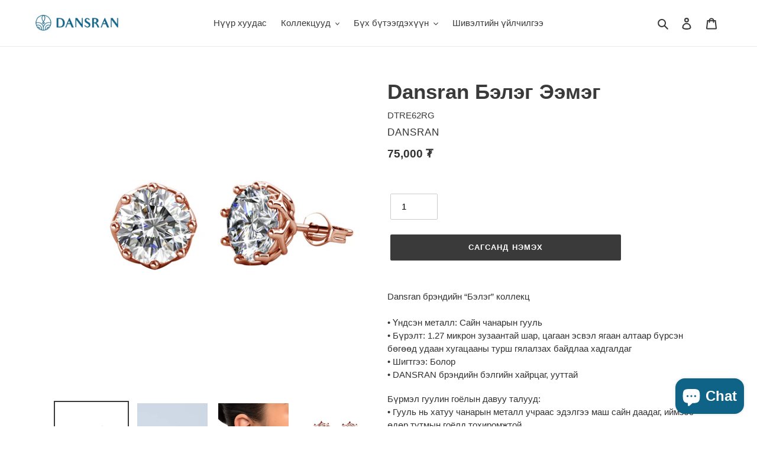

--- FILE ---
content_type: text/html; charset=utf-8
request_url: https://www.dansran.mn/products/dansran-earrings-71
body_size: 33535
content:
<!doctype html>
<html class="no-js" lang="mn">
<head>
  <meta property="og:site_name" content="Dansran">
<meta property="og:title" content="Dansran Jewelry">
<meta property="og:description" content="Монгол урлал, орчин үеийн гоёл — Dansran брэндийн албан ёсны сайт">
<meta property="og:type" content="website">
<meta property="og:url" content="https://www.dansran.mn">

<meta property="og:image" content="https://cdn.shopify.com/s/files/1/0520/7307/0754/files/Untitled_design_59.png?v=1767027335">
<meta property="og:image:width" content="1200">
<meta property="og:image:height" content="630">

<meta name="twitter:card" content="summary_large_image">
<meta name="twitter:image" content="https://cdn.shopify.com/s/files/1/0520/7307/0754/files/Untitled_design_59.png?v=1767027335">









  <meta charset="utf-8">
  <meta http-equiv="X-UA-Compatible" content="IE=edge,chrome=1">
  <meta name="viewport" content="width=device-width,initial-scale=1">
  <meta name="theme-color" content="#3a3a3a">

  <link rel="preconnect" href="https://cdn.shopify.com" crossorigin>
  <link rel="preconnect" href="https://fonts.shopify.com" crossorigin>
  <link rel="preconnect" href="https://monorail-edge.shopifysvc.com"><link rel="preload" href="//www.dansran.mn/cdn/shop/t/7/assets/theme.css?v=112317939394140561341767024197" as="style">
  <link rel="preload" as="font" href="" type="font/woff2" crossorigin>
  <link rel="preload" as="font" href="" type="font/woff2" crossorigin>
  <link rel="preload" as="font" href="" type="font/woff2" crossorigin>
  <link rel="preload" href="//www.dansran.mn/cdn/shop/t/7/assets/theme.js?v=171576734499841634641644731858" as="script">
  <link rel="preload" href="//www.dansran.mn/cdn/shop/t/7/assets/lazysizes.js?v=63098554868324070131644730663" as="script"><link rel="canonical" href="https://www.dansran.mn/products/dansran-earrings-71"><link rel="shortcut icon" href="//www.dansran.mn/cdn/shop/files/0217_Dansran_6_sets_Final_Logo_Page_4_32x32.png?v=1660901389" type="image/png"><title>&quot;Монгол домгийг гоёлд шингээв&quot; - Үндэсний DANSRAN брэнд
&ndash; Dansran</title><meta name="description" content="Болор шигтгээтэй Dansran брэндийн Монгол гоёл, төгс бэлэг Jewelry with Crystal element from Mongolian Dansran brand, the perfect present"><!-- /snippets/social-meta-tags.liquid -->




<meta property="og:site_name" content="Dansran">
<meta property="og:url" content="https://www.dansran.mn/products/dansran-earrings-71">
<meta property="og:title" content="&quot;Монгол домгийг гоёлд шингээв&quot; - Үндэсний DANSRAN брэнд">
<meta property="og:type" content="product">
<meta property="og:description" content="Болор шигтгээтэй Dansran брэндийн Монгол гоёл, төгс бэлэг Jewelry with Crystal element from Mongolian Dansran brand, the perfect present">

  <meta property="og:price:amount" content="75,000">
  <meta property="og:price:currency" content="MNT">

<meta property="og:image" content="http://www.dansran.mn/cdn/shop/products/DE0081-RG_1200x1200.jpg?v=1619692762"><meta property="og:image" content="http://www.dansran.mn/cdn/shop/products/dtrenewwhitebackgroundimages1_1200x1200.jpg?v=1653543954"><meta property="og:image" content="http://www.dansran.mn/cdn/shop/products/DSC_5827-1_1200x1200.jpg?v=1680345999">
<meta property="og:image:secure_url" content="https://www.dansran.mn/cdn/shop/products/DE0081-RG_1200x1200.jpg?v=1619692762"><meta property="og:image:secure_url" content="https://www.dansran.mn/cdn/shop/products/dtrenewwhitebackgroundimages1_1200x1200.jpg?v=1653543954"><meta property="og:image:secure_url" content="https://www.dansran.mn/cdn/shop/products/DSC_5827-1_1200x1200.jpg?v=1680345999">


<meta name="twitter:card" content="summary_large_image">
<meta name="twitter:title" content="&quot;Монгол домгийг гоёлд шингээв&quot; - Үндэсний DANSRAN брэнд">
<meta name="twitter:description" content="Болор шигтгээтэй Dansran брэндийн Монгол гоёл, төгс бэлэг Jewelry with Crystal element from Mongolian Dansran brand, the perfect present">

  
<style data-shopify>
:root {
    --color-text: #3a3a3a;
    --color-text-rgb: 58, 58, 58;
    --color-body-text: #333232;
    --color-sale-text: #EA0606;
    --color-small-button-text-border: #3a3a3a;
    --color-text-field: #ffffff;
    --color-text-field-text: #000000;
    --color-text-field-text-rgb: 0, 0, 0;

    --color-btn-primary: #3a3a3a;
    --color-btn-primary-darker: #212121;
    --color-btn-primary-text: #ffffff;

    --color-blankstate: rgba(51, 50, 50, 0.35);
    --color-blankstate-border: rgba(51, 50, 50, 0.2);
    --color-blankstate-background: rgba(51, 50, 50, 0.1);

    --color-text-focus:#606060;
    --color-overlay-text-focus:#e6e6e6;
    --color-btn-primary-focus:#606060;
    --color-btn-social-focus:#d2d2d2;
    --color-small-button-text-border-focus:#606060;
    --predictive-search-focus:#f2f2f2;

    --color-body: #ffffff;
    --color-bg: #ffffff;
    --color-bg-rgb: 255, 255, 255;
    --color-bg-alt: rgba(51, 50, 50, 0.05);
    --color-bg-currency-selector: rgba(51, 50, 50, 0.2);

    --color-overlay-title-text: #ffffff;
    --color-image-overlay: #685858;
    --color-image-overlay-rgb: 104, 88, 88;--opacity-image-overlay: 0.0;--hover-overlay-opacity: 0.4;

    --color-border: #ebebeb;
    --color-border-form: #cccccc;
    --color-border-form-darker: #b3b3b3;

    --svg-select-icon: url(//www.dansran.mn/cdn/shop/t/7/assets/ico-select.svg?v=29003672709104678581644730682);
    --slick-img-url: url(//www.dansran.mn/cdn/shop/t/7/assets/ajax-loader.gif?v=41356863302472015721644730660);

    --font-weight-body--bold: 700;
    --font-weight-body--bolder: 700;

    --font-stack-header: Helvetica, Arial, sans-serif;
    --font-style-header: normal;
    --font-weight-header: 700;

    --font-stack-body: Helvetica, Arial, sans-serif;
    --font-style-body: normal;
    --font-weight-body: 400;

    --font-size-header: 26;

    --font-size-base: 15;

    --font-h1-desktop: 35;
    --font-h1-mobile: 32;
    --font-h2-desktop: 20;
    --font-h2-mobile: 18;
    --font-h3-mobile: 20;
    --font-h4-desktop: 17;
    --font-h4-mobile: 15;
    --font-h5-desktop: 15;
    --font-h5-mobile: 13;
    --font-h6-desktop: 14;
    --font-h6-mobile: 12;

    --font-mega-title-large-desktop: 65;

    --font-rich-text-large: 17;
    --font-rich-text-small: 13;

    
--color-video-bg: #f2f2f2;

    
    --global-color-image-loader-primary: rgba(58, 58, 58, 0.06);
    --global-color-image-loader-secondary: rgba(58, 58, 58, 0.12);
  }
</style>


  <style>*,::after,::before{box-sizing:border-box}body{margin:0}body,html{background-color:var(--color-body)}body,button{font-size:calc(var(--font-size-base) * 1px);font-family:var(--font-stack-body);font-style:var(--font-style-body);font-weight:var(--font-weight-body);color:var(--color-text);line-height:1.5}body,button{-webkit-font-smoothing:antialiased;-webkit-text-size-adjust:100%}.border-bottom{border-bottom:1px solid var(--color-border)}.btn--link{background-color:transparent;border:0;margin:0;color:var(--color-text);text-align:left}.text-right{text-align:right}.icon{display:inline-block;width:20px;height:20px;vertical-align:middle;fill:currentColor}.icon__fallback-text,.visually-hidden{position:absolute!important;overflow:hidden;clip:rect(0 0 0 0);height:1px;width:1px;margin:-1px;padding:0;border:0}svg.icon:not(.icon--full-color) circle,svg.icon:not(.icon--full-color) ellipse,svg.icon:not(.icon--full-color) g,svg.icon:not(.icon--full-color) line,svg.icon:not(.icon--full-color) path,svg.icon:not(.icon--full-color) polygon,svg.icon:not(.icon--full-color) polyline,svg.icon:not(.icon--full-color) rect,symbol.icon:not(.icon--full-color) circle,symbol.icon:not(.icon--full-color) ellipse,symbol.icon:not(.icon--full-color) g,symbol.icon:not(.icon--full-color) line,symbol.icon:not(.icon--full-color) path,symbol.icon:not(.icon--full-color) polygon,symbol.icon:not(.icon--full-color) polyline,symbol.icon:not(.icon--full-color) rect{fill:inherit;stroke:inherit}li{list-style:none}.list--inline{padding:0;margin:0}.list--inline>li{display:inline-block;margin-bottom:0;vertical-align:middle}a{color:var(--color-text);text-decoration:none}.h1,.h2,h1,h2{margin:0 0 17.5px;font-family:var(--font-stack-header);font-style:var(--font-style-header);font-weight:var(--font-weight-header);line-height:1.2;overflow-wrap:break-word;word-wrap:break-word}.h1 a,.h2 a,h1 a,h2 a{color:inherit;text-decoration:none;font-weight:inherit}.h1,h1{font-size:calc(((var(--font-h1-desktop))/ (var(--font-size-base))) * 1em);text-transform:none;letter-spacing:0}@media only screen and (max-width:749px){.h1,h1{font-size:calc(((var(--font-h1-mobile))/ (var(--font-size-base))) * 1em)}}.h2,h2{font-size:calc(((var(--font-h2-desktop))/ (var(--font-size-base))) * 1em);text-transform:uppercase;letter-spacing:.1em}@media only screen and (max-width:749px){.h2,h2{font-size:calc(((var(--font-h2-mobile))/ (var(--font-size-base))) * 1em)}}p{color:var(--color-body-text);margin:0 0 19.44444px}@media only screen and (max-width:749px){p{font-size:calc(((var(--font-size-base) - 1)/ (var(--font-size-base))) * 1em)}}p:last-child{margin-bottom:0}@media only screen and (max-width:749px){.small--hide{display:none!important}}.grid{list-style:none;margin:0;padding:0;margin-left:-30px}.grid::after{content:'';display:table;clear:both}@media only screen and (max-width:749px){.grid{margin-left:-22px}}.grid::after{content:'';display:table;clear:both}.grid--no-gutters{margin-left:0}.grid--no-gutters .grid__item{padding-left:0}.grid--table{display:table;table-layout:fixed;width:100%}.grid--table>.grid__item{float:none;display:table-cell;vertical-align:middle}.grid__item{float:left;padding-left:30px;width:100%}@media only screen and (max-width:749px){.grid__item{padding-left:22px}}.grid__item[class*="--push"]{position:relative}@media only screen and (min-width:750px){.medium-up--one-quarter{width:25%}.medium-up--push-one-third{width:33.33%}.medium-up--one-half{width:50%}.medium-up--push-one-third{left:33.33%;position:relative}}.site-header{position:relative;background-color:var(--color-body)}@media only screen and (max-width:749px){.site-header{border-bottom:1px solid var(--color-border)}}@media only screen and (min-width:750px){.site-header{padding:0 55px}.site-header.logo--center{padding-top:30px}}.site-header__logo{margin:15px 0}.logo-align--center .site-header__logo{text-align:center;margin:0 auto}@media only screen and (max-width:749px){.logo-align--center .site-header__logo{text-align:left;margin:15px 0}}@media only screen and (max-width:749px){.site-header__logo{padding-left:22px;text-align:left}.site-header__logo img{margin:0}}.site-header__logo-link{display:inline-block;word-break:break-word}@media only screen and (min-width:750px){.logo-align--center .site-header__logo-link{margin:0 auto}}.site-header__logo-image{display:block}@media only screen and (min-width:750px){.site-header__logo-image{margin:0 auto}}.site-header__logo-image img{width:100%}.site-header__logo-image--centered img{margin:0 auto}.site-header__logo img{display:block}.site-header__icons{position:relative;white-space:nowrap}@media only screen and (max-width:749px){.site-header__icons{width:auto;padding-right:13px}.site-header__icons .btn--link,.site-header__icons .site-header__cart{font-size:calc(((var(--font-size-base))/ (var(--font-size-base))) * 1em)}}.site-header__icons-wrapper{position:relative;display:-webkit-flex;display:-ms-flexbox;display:flex;width:100%;-ms-flex-align:center;-webkit-align-items:center;-moz-align-items:center;-ms-align-items:center;-o-align-items:center;align-items:center;-webkit-justify-content:flex-end;-ms-justify-content:flex-end;justify-content:flex-end}.site-header__account,.site-header__cart,.site-header__search{position:relative}.site-header__search.site-header__icon{display:none}@media only screen and (min-width:1400px){.site-header__search.site-header__icon{display:block}}.site-header__search-toggle{display:block}@media only screen and (min-width:750px){.site-header__account,.site-header__cart{padding:10px 11px}}.site-header__cart-title,.site-header__search-title{position:absolute!important;overflow:hidden;clip:rect(0 0 0 0);height:1px;width:1px;margin:-1px;padding:0;border:0;display:block;vertical-align:middle}.site-header__cart-title{margin-right:3px}.site-header__cart-count{display:flex;align-items:center;justify-content:center;position:absolute;right:.4rem;top:.2rem;font-weight:700;background-color:var(--color-btn-primary);color:var(--color-btn-primary-text);border-radius:50%;min-width:1em;height:1em}.site-header__cart-count span{font-family:HelveticaNeue,"Helvetica Neue",Helvetica,Arial,sans-serif;font-size:calc(11em / 16);line-height:1}@media only screen and (max-width:749px){.site-header__cart-count{top:calc(7em / 16);right:0;border-radius:50%;min-width:calc(19em / 16);height:calc(19em / 16)}}@media only screen and (max-width:749px){.site-header__cart-count span{padding:.25em calc(6em / 16);font-size:12px}}.site-header__menu{display:none}@media only screen and (max-width:749px){.site-header__icon{display:inline-block;vertical-align:middle;padding:10px 11px;margin:0}}@media only screen and (min-width:750px){.site-header__icon .icon-search{margin-right:3px}}.announcement-bar{z-index:10;position:relative;text-align:center;border-bottom:1px solid transparent;padding:2px}.announcement-bar__link{display:block}.announcement-bar__message{display:block;padding:11px 22px;font-size:calc(((16)/ (var(--font-size-base))) * 1em);font-weight:var(--font-weight-header)}@media only screen and (min-width:750px){.announcement-bar__message{padding-left:55px;padding-right:55px}}.site-nav{position:relative;padding:0;text-align:center;margin:25px 0}.site-nav a{padding:3px 10px}.site-nav__link{display:block;white-space:nowrap}.site-nav--centered .site-nav__link{padding-top:0}.site-nav__link .icon-chevron-down{width:calc(8em / 16);height:calc(8em / 16);margin-left:.5rem}.site-nav__label{border-bottom:1px solid transparent}.site-nav__link--active .site-nav__label{border-bottom-color:var(--color-text)}.site-nav__link--button{border:none;background-color:transparent;padding:3px 10px}.site-header__mobile-nav{z-index:11;position:relative;background-color:var(--color-body)}@media only screen and (max-width:749px){.site-header__mobile-nav{display:-webkit-flex;display:-ms-flexbox;display:flex;width:100%;-ms-flex-align:center;-webkit-align-items:center;-moz-align-items:center;-ms-align-items:center;-o-align-items:center;align-items:center}}.mobile-nav--open .icon-close{display:none}.main-content{opacity:0}.main-content .shopify-section{display:none}.main-content .shopify-section:first-child{display:inherit}.critical-hidden{display:none}</style>

  <script>
    window.performance.mark('debut:theme_stylesheet_loaded.start');

    function onLoadStylesheet() {
      performance.mark('debut:theme_stylesheet_loaded.end');
      performance.measure('debut:theme_stylesheet_loaded', 'debut:theme_stylesheet_loaded.start', 'debut:theme_stylesheet_loaded.end');

      var url = "//www.dansran.mn/cdn/shop/t/7/assets/theme.css?v=112317939394140561341767024197";
      var link = document.querySelector('link[href="' + url + '"]');
      link.loaded = true;
      link.dispatchEvent(new Event('load'));
    }
  </script>

  <link rel="stylesheet" href="//www.dansran.mn/cdn/shop/t/7/assets/theme.css?v=112317939394140561341767024197" type="text/css" media="print" onload="this.media='all';onLoadStylesheet()">

  <style>
    
    
    
    
    
    
  </style>

  <script>
    var theme = {
      breakpoints: {
        medium: 750,
        large: 990,
        widescreen: 1400
      },
      strings: {
        addToCart: "сагсанд нэмэх",
        soldOut: "Түр дууссан",
        unavailable: "",
        regularPrice: "",
        salePrice: "",
        sale: "SALE",
        fromLowestPrice: "",
        vendor: "",
        showMore: "",
        showLess: "",
        searchFor: "",
        addressError: "",
        addressNoResults: "",
        addressQueryLimit: "",
        authError: "",
        newWindow: "",
        external: "",
        newWindowExternal: "",
        removeLabel: "[product]-г хасах",
        update: "шинэчлэх",
        quantity: "Тоо ширхэг",
        discountedTotal: "Хөнгөлөлтийн дараах нийт үнэ",
        regularTotal: "",
        priceColumn: "",
        quantityMinimumMessage: "",
        cartError: "Алдаа гарлаа. Дахин оролдоно уу?",
        removedItemMessage: "",
        unitPrice: "",
        unitPriceSeparator: "",
        oneCartCount: "1 бараа",
        otherCartCount: "[count] бараа",
        quantityLabel: "Тоо ширхэг: [count]",
        products: "",
        loading: "",
        number_of_results: "",
        number_of_results_found: "",
        one_result_found: ""
      },
      moneyFormat: "{{amount_no_decimals}} ₮",
      moneyFormatWithCurrency: "{{amount_no_decimals}} MNT",
      settings: {
        predictiveSearchEnabled: true,
        predictiveSearchShowPrice: false,
        predictiveSearchShowVendor: true
      },
      stylesheet: "//www.dansran.mn/cdn/shop/t/7/assets/theme.css?v=112317939394140561341767024197"
    }

    document.documentElement.className = document.documentElement.className.replace('no-js', 'js');
  </script><script src="//www.dansran.mn/cdn/shop/t/7/assets/theme.js?v=171576734499841634641644731858" defer="defer"></script>
  <script src="//www.dansran.mn/cdn/shop/t/7/assets/lazysizes.js?v=63098554868324070131644730663" async="async"></script>

  <script type="text/javascript">
    if (window.MSInputMethodContext && document.documentMode) {
      var scripts = document.getElementsByTagName('script')[0];
      var polyfill = document.createElement("script");
      polyfill.defer = true;
      polyfill.src = "//www.dansran.mn/cdn/shop/t/7/assets/ie11CustomProperties.min.js?v=146208399201472936201644730662";

      scripts.parentNode.insertBefore(polyfill, scripts);
    }
  </script>

  <script>window.performance && window.performance.mark && window.performance.mark('shopify.content_for_header.start');</script><meta name="google-site-verification" content="kebrgaHBB7JOowXnWM-fYMl6e1GoK3mY1y-ZowgroOw">
<meta id="shopify-digital-wallet" name="shopify-digital-wallet" content="/52073070754/digital_wallets/dialog">
<link rel="alternate" type="application/json+oembed" href="https://www.dansran.mn/products/dansran-earrings-71.oembed">
<script async="async" src="/checkouts/internal/preloads.js?locale=mn-MN"></script>
<script id="shopify-features" type="application/json">{"accessToken":"3cb79c2c912fbbec1c3270bb7cd7be80","betas":["rich-media-storefront-analytics"],"domain":"www.dansran.mn","predictiveSearch":false,"shopId":52073070754,"locale":"en"}</script>
<script>var Shopify = Shopify || {};
Shopify.shop = "dansran-jewelry-watches.myshopify.com";
Shopify.locale = "mn";
Shopify.currency = {"active":"MNT","rate":"1.0"};
Shopify.country = "MN";
Shopify.theme = {"name":"Copy of Debut","id":128688947362,"schema_name":"Debut","schema_version":"17.7.0","theme_store_id":796,"role":"main"};
Shopify.theme.handle = "null";
Shopify.theme.style = {"id":null,"handle":null};
Shopify.cdnHost = "www.dansran.mn/cdn";
Shopify.routes = Shopify.routes || {};
Shopify.routes.root = "/";</script>
<script type="module">!function(o){(o.Shopify=o.Shopify||{}).modules=!0}(window);</script>
<script>!function(o){function n(){var o=[];function n(){o.push(Array.prototype.slice.apply(arguments))}return n.q=o,n}var t=o.Shopify=o.Shopify||{};t.loadFeatures=n(),t.autoloadFeatures=n()}(window);</script>
<script id="shop-js-analytics" type="application/json">{"pageType":"product"}</script>
<script defer="defer" async type="module" src="//www.dansran.mn/cdn/shopifycloud/shop-js/modules/v2/client.init-shop-cart-sync_BT-GjEfc.en.esm.js"></script>
<script defer="defer" async type="module" src="//www.dansran.mn/cdn/shopifycloud/shop-js/modules/v2/chunk.common_D58fp_Oc.esm.js"></script>
<script defer="defer" async type="module" src="//www.dansran.mn/cdn/shopifycloud/shop-js/modules/v2/chunk.modal_xMitdFEc.esm.js"></script>
<script type="module">
  await import("//www.dansran.mn/cdn/shopifycloud/shop-js/modules/v2/client.init-shop-cart-sync_BT-GjEfc.en.esm.js");
await import("//www.dansran.mn/cdn/shopifycloud/shop-js/modules/v2/chunk.common_D58fp_Oc.esm.js");
await import("//www.dansran.mn/cdn/shopifycloud/shop-js/modules/v2/chunk.modal_xMitdFEc.esm.js");

  window.Shopify.SignInWithShop?.initShopCartSync?.({"fedCMEnabled":true,"windoidEnabled":true});

</script>
<script>(function() {
  var isLoaded = false;
  function asyncLoad() {
    if (isLoaded) return;
    isLoaded = true;
    var urls = ["https:\/\/str.rise-ai.com\/?shop=dansran-jewelry-watches.myshopify.com","https:\/\/strn.rise-ai.com\/?shop=dansran-jewelry-watches.myshopify.com"];
    for (var i = 0; i < urls.length; i++) {
      var s = document.createElement('script');
      s.type = 'text/javascript';
      s.async = true;
      s.src = urls[i];
      var x = document.getElementsByTagName('script')[0];
      x.parentNode.insertBefore(s, x);
    }
  };
  if(window.attachEvent) {
    window.attachEvent('onload', asyncLoad);
  } else {
    window.addEventListener('load', asyncLoad, false);
  }
})();</script>
<script id="__st">var __st={"a":52073070754,"offset":28800,"reqid":"7e5481b4-5642-4e54-b122-14c679dec8fe-1769129935","pageurl":"www.dansran.mn\/products\/dansran-earrings-71","u":"e64a378c7a96","p":"product","rtyp":"product","rid":6719665209506};</script>
<script>window.ShopifyPaypalV4VisibilityTracking = true;</script>
<script id="form-persister">!function(){'use strict';const t='contact',e='new_comment',n=[[t,t],['blogs',e],['comments',e],[t,'customer']],o='password',r='form_key',c=['recaptcha-v3-token','g-recaptcha-response','h-captcha-response',o],s=()=>{try{return window.sessionStorage}catch{return}},i='__shopify_v',u=t=>t.elements[r],a=function(){const t=[...n].map((([t,e])=>`form[action*='/${t}']:not([data-nocaptcha='true']) input[name='form_type'][value='${e}']`)).join(',');var e;return e=t,()=>e?[...document.querySelectorAll(e)].map((t=>t.form)):[]}();function m(t){const e=u(t);a().includes(t)&&(!e||!e.value)&&function(t){try{if(!s())return;!function(t){const e=s();if(!e)return;const n=u(t);if(!n)return;const o=n.value;o&&e.removeItem(o)}(t);const e=Array.from(Array(32),(()=>Math.random().toString(36)[2])).join('');!function(t,e){u(t)||t.append(Object.assign(document.createElement('input'),{type:'hidden',name:r})),t.elements[r].value=e}(t,e),function(t,e){const n=s();if(!n)return;const r=[...t.querySelectorAll(`input[type='${o}']`)].map((({name:t})=>t)),u=[...c,...r],a={};for(const[o,c]of new FormData(t).entries())u.includes(o)||(a[o]=c);n.setItem(e,JSON.stringify({[i]:1,action:t.action,data:a}))}(t,e)}catch(e){console.error('failed to persist form',e)}}(t)}const f=t=>{if('true'===t.dataset.persistBound)return;const e=function(t,e){const n=function(t){return'function'==typeof t.submit?t.submit:HTMLFormElement.prototype.submit}(t).bind(t);return function(){let t;return()=>{t||(t=!0,(()=>{try{e(),n()}catch(t){(t=>{console.error('form submit failed',t)})(t)}})(),setTimeout((()=>t=!1),250))}}()}(t,(()=>{m(t)}));!function(t,e){if('function'==typeof t.submit&&'function'==typeof e)try{t.submit=e}catch{}}(t,e),t.addEventListener('submit',(t=>{t.preventDefault(),e()})),t.dataset.persistBound='true'};!function(){function t(t){const e=(t=>{const e=t.target;return e instanceof HTMLFormElement?e:e&&e.form})(t);e&&m(e)}document.addEventListener('submit',t),document.addEventListener('DOMContentLoaded',(()=>{const e=a();for(const t of e)f(t);var n;n=document.body,new window.MutationObserver((t=>{for(const e of t)if('childList'===e.type&&e.addedNodes.length)for(const t of e.addedNodes)1===t.nodeType&&'FORM'===t.tagName&&a().includes(t)&&f(t)})).observe(n,{childList:!0,subtree:!0,attributes:!1}),document.removeEventListener('submit',t)}))}()}();</script>
<script integrity="sha256-4kQ18oKyAcykRKYeNunJcIwy7WH5gtpwJnB7kiuLZ1E=" data-source-attribution="shopify.loadfeatures" defer="defer" src="//www.dansran.mn/cdn/shopifycloud/storefront/assets/storefront/load_feature-a0a9edcb.js" crossorigin="anonymous"></script>
<script data-source-attribution="shopify.dynamic_checkout.dynamic.init">var Shopify=Shopify||{};Shopify.PaymentButton=Shopify.PaymentButton||{isStorefrontPortableWallets:!0,init:function(){window.Shopify.PaymentButton.init=function(){};var t=document.createElement("script");t.src="https://www.dansran.mn/cdn/shopifycloud/portable-wallets/latest/portable-wallets.en.js",t.type="module",document.head.appendChild(t)}};
</script>
<script data-source-attribution="shopify.dynamic_checkout.buyer_consent">
  function portableWalletsHideBuyerConsent(e){var t=document.getElementById("shopify-buyer-consent"),n=document.getElementById("shopify-subscription-policy-button");t&&n&&(t.classList.add("hidden"),t.setAttribute("aria-hidden","true"),n.removeEventListener("click",e))}function portableWalletsShowBuyerConsent(e){var t=document.getElementById("shopify-buyer-consent"),n=document.getElementById("shopify-subscription-policy-button");t&&n&&(t.classList.remove("hidden"),t.removeAttribute("aria-hidden"),n.addEventListener("click",e))}window.Shopify?.PaymentButton&&(window.Shopify.PaymentButton.hideBuyerConsent=portableWalletsHideBuyerConsent,window.Shopify.PaymentButton.showBuyerConsent=portableWalletsShowBuyerConsent);
</script>
<script data-source-attribution="shopify.dynamic_checkout.cart.bootstrap">document.addEventListener("DOMContentLoaded",(function(){function t(){return document.querySelector("shopify-accelerated-checkout-cart, shopify-accelerated-checkout")}if(t())Shopify.PaymentButton.init();else{new MutationObserver((function(e,n){t()&&(Shopify.PaymentButton.init(),n.disconnect())})).observe(document.body,{childList:!0,subtree:!0})}}));
</script>

<script>window.performance && window.performance.mark && window.performance.mark('shopify.content_for_header.end');</script>

	
<script src="https://cdn.shopify.com/extensions/e8878072-2f6b-4e89-8082-94b04320908d/inbox-1254/assets/inbox-chat-loader.js" type="text/javascript" defer="defer"></script>
<link href="https://monorail-edge.shopifysvc.com" rel="dns-prefetch">
<script>(function(){if ("sendBeacon" in navigator && "performance" in window) {try {var session_token_from_headers = performance.getEntriesByType('navigation')[0].serverTiming.find(x => x.name == '_s').description;} catch {var session_token_from_headers = undefined;}var session_cookie_matches = document.cookie.match(/_shopify_s=([^;]*)/);var session_token_from_cookie = session_cookie_matches && session_cookie_matches.length === 2 ? session_cookie_matches[1] : "";var session_token = session_token_from_headers || session_token_from_cookie || "";function handle_abandonment_event(e) {var entries = performance.getEntries().filter(function(entry) {return /monorail-edge.shopifysvc.com/.test(entry.name);});if (!window.abandonment_tracked && entries.length === 0) {window.abandonment_tracked = true;var currentMs = Date.now();var navigation_start = performance.timing.navigationStart;var payload = {shop_id: 52073070754,url: window.location.href,navigation_start,duration: currentMs - navigation_start,session_token,page_type: "product"};window.navigator.sendBeacon("https://monorail-edge.shopifysvc.com/v1/produce", JSON.stringify({schema_id: "online_store_buyer_site_abandonment/1.1",payload: payload,metadata: {event_created_at_ms: currentMs,event_sent_at_ms: currentMs}}));}}window.addEventListener('pagehide', handle_abandonment_event);}}());</script>
<script id="web-pixels-manager-setup">(function e(e,d,r,n,o){if(void 0===o&&(o={}),!Boolean(null===(a=null===(i=window.Shopify)||void 0===i?void 0:i.analytics)||void 0===a?void 0:a.replayQueue)){var i,a;window.Shopify=window.Shopify||{};var t=window.Shopify;t.analytics=t.analytics||{};var s=t.analytics;s.replayQueue=[],s.publish=function(e,d,r){return s.replayQueue.push([e,d,r]),!0};try{self.performance.mark("wpm:start")}catch(e){}var l=function(){var e={modern:/Edge?\/(1{2}[4-9]|1[2-9]\d|[2-9]\d{2}|\d{4,})\.\d+(\.\d+|)|Firefox\/(1{2}[4-9]|1[2-9]\d|[2-9]\d{2}|\d{4,})\.\d+(\.\d+|)|Chrom(ium|e)\/(9{2}|\d{3,})\.\d+(\.\d+|)|(Maci|X1{2}).+ Version\/(15\.\d+|(1[6-9]|[2-9]\d|\d{3,})\.\d+)([,.]\d+|)( \(\w+\)|)( Mobile\/\w+|) Safari\/|Chrome.+OPR\/(9{2}|\d{3,})\.\d+\.\d+|(CPU[ +]OS|iPhone[ +]OS|CPU[ +]iPhone|CPU IPhone OS|CPU iPad OS)[ +]+(15[._]\d+|(1[6-9]|[2-9]\d|\d{3,})[._]\d+)([._]\d+|)|Android:?[ /-](13[3-9]|1[4-9]\d|[2-9]\d{2}|\d{4,})(\.\d+|)(\.\d+|)|Android.+Firefox\/(13[5-9]|1[4-9]\d|[2-9]\d{2}|\d{4,})\.\d+(\.\d+|)|Android.+Chrom(ium|e)\/(13[3-9]|1[4-9]\d|[2-9]\d{2}|\d{4,})\.\d+(\.\d+|)|SamsungBrowser\/([2-9]\d|\d{3,})\.\d+/,legacy:/Edge?\/(1[6-9]|[2-9]\d|\d{3,})\.\d+(\.\d+|)|Firefox\/(5[4-9]|[6-9]\d|\d{3,})\.\d+(\.\d+|)|Chrom(ium|e)\/(5[1-9]|[6-9]\d|\d{3,})\.\d+(\.\d+|)([\d.]+$|.*Safari\/(?![\d.]+ Edge\/[\d.]+$))|(Maci|X1{2}).+ Version\/(10\.\d+|(1[1-9]|[2-9]\d|\d{3,})\.\d+)([,.]\d+|)( \(\w+\)|)( Mobile\/\w+|) Safari\/|Chrome.+OPR\/(3[89]|[4-9]\d|\d{3,})\.\d+\.\d+|(CPU[ +]OS|iPhone[ +]OS|CPU[ +]iPhone|CPU IPhone OS|CPU iPad OS)[ +]+(10[._]\d+|(1[1-9]|[2-9]\d|\d{3,})[._]\d+)([._]\d+|)|Android:?[ /-](13[3-9]|1[4-9]\d|[2-9]\d{2}|\d{4,})(\.\d+|)(\.\d+|)|Mobile Safari.+OPR\/([89]\d|\d{3,})\.\d+\.\d+|Android.+Firefox\/(13[5-9]|1[4-9]\d|[2-9]\d{2}|\d{4,})\.\d+(\.\d+|)|Android.+Chrom(ium|e)\/(13[3-9]|1[4-9]\d|[2-9]\d{2}|\d{4,})\.\d+(\.\d+|)|Android.+(UC? ?Browser|UCWEB|U3)[ /]?(15\.([5-9]|\d{2,})|(1[6-9]|[2-9]\d|\d{3,})\.\d+)\.\d+|SamsungBrowser\/(5\.\d+|([6-9]|\d{2,})\.\d+)|Android.+MQ{2}Browser\/(14(\.(9|\d{2,})|)|(1[5-9]|[2-9]\d|\d{3,})(\.\d+|))(\.\d+|)|K[Aa][Ii]OS\/(3\.\d+|([4-9]|\d{2,})\.\d+)(\.\d+|)/},d=e.modern,r=e.legacy,n=navigator.userAgent;return n.match(d)?"modern":n.match(r)?"legacy":"unknown"}(),u="modern"===l?"modern":"legacy",c=(null!=n?n:{modern:"",legacy:""})[u],f=function(e){return[e.baseUrl,"/wpm","/b",e.hashVersion,"modern"===e.buildTarget?"m":"l",".js"].join("")}({baseUrl:d,hashVersion:r,buildTarget:u}),m=function(e){var d=e.version,r=e.bundleTarget,n=e.surface,o=e.pageUrl,i=e.monorailEndpoint;return{emit:function(e){var a=e.status,t=e.errorMsg,s=(new Date).getTime(),l=JSON.stringify({metadata:{event_sent_at_ms:s},events:[{schema_id:"web_pixels_manager_load/3.1",payload:{version:d,bundle_target:r,page_url:o,status:a,surface:n,error_msg:t},metadata:{event_created_at_ms:s}}]});if(!i)return console&&console.warn&&console.warn("[Web Pixels Manager] No Monorail endpoint provided, skipping logging."),!1;try{return self.navigator.sendBeacon.bind(self.navigator)(i,l)}catch(e){}var u=new XMLHttpRequest;try{return u.open("POST",i,!0),u.setRequestHeader("Content-Type","text/plain"),u.send(l),!0}catch(e){return console&&console.warn&&console.warn("[Web Pixels Manager] Got an unhandled error while logging to Monorail."),!1}}}}({version:r,bundleTarget:l,surface:e.surface,pageUrl:self.location.href,monorailEndpoint:e.monorailEndpoint});try{o.browserTarget=l,function(e){var d=e.src,r=e.async,n=void 0===r||r,o=e.onload,i=e.onerror,a=e.sri,t=e.scriptDataAttributes,s=void 0===t?{}:t,l=document.createElement("script"),u=document.querySelector("head"),c=document.querySelector("body");if(l.async=n,l.src=d,a&&(l.integrity=a,l.crossOrigin="anonymous"),s)for(var f in s)if(Object.prototype.hasOwnProperty.call(s,f))try{l.dataset[f]=s[f]}catch(e){}if(o&&l.addEventListener("load",o),i&&l.addEventListener("error",i),u)u.appendChild(l);else{if(!c)throw new Error("Did not find a head or body element to append the script");c.appendChild(l)}}({src:f,async:!0,onload:function(){if(!function(){var e,d;return Boolean(null===(d=null===(e=window.Shopify)||void 0===e?void 0:e.analytics)||void 0===d?void 0:d.initialized)}()){var d=window.webPixelsManager.init(e)||void 0;if(d){var r=window.Shopify.analytics;r.replayQueue.forEach((function(e){var r=e[0],n=e[1],o=e[2];d.publishCustomEvent(r,n,o)})),r.replayQueue=[],r.publish=d.publishCustomEvent,r.visitor=d.visitor,r.initialized=!0}}},onerror:function(){return m.emit({status:"failed",errorMsg:"".concat(f," has failed to load")})},sri:function(e){var d=/^sha384-[A-Za-z0-9+/=]+$/;return"string"==typeof e&&d.test(e)}(c)?c:"",scriptDataAttributes:o}),m.emit({status:"loading"})}catch(e){m.emit({status:"failed",errorMsg:(null==e?void 0:e.message)||"Unknown error"})}}})({shopId: 52073070754,storefrontBaseUrl: "https://www.dansran.mn",extensionsBaseUrl: "https://extensions.shopifycdn.com/cdn/shopifycloud/web-pixels-manager",monorailEndpoint: "https://monorail-edge.shopifysvc.com/unstable/produce_batch",surface: "storefront-renderer",enabledBetaFlags: ["2dca8a86"],webPixelsConfigList: [{"id":"102858914","eventPayloadVersion":"v1","runtimeContext":"LAX","scriptVersion":"1","type":"CUSTOM","privacyPurposes":["ANALYTICS"],"name":"Google Analytics tag (migrated)"},{"id":"shopify-app-pixel","configuration":"{}","eventPayloadVersion":"v1","runtimeContext":"STRICT","scriptVersion":"0450","apiClientId":"shopify-pixel","type":"APP","privacyPurposes":["ANALYTICS","MARKETING"]},{"id":"shopify-custom-pixel","eventPayloadVersion":"v1","runtimeContext":"LAX","scriptVersion":"0450","apiClientId":"shopify-pixel","type":"CUSTOM","privacyPurposes":["ANALYTICS","MARKETING"]}],isMerchantRequest: false,initData: {"shop":{"name":"Dansran","paymentSettings":{"currencyCode":"MNT"},"myshopifyDomain":"dansran-jewelry-watches.myshopify.com","countryCode":"MN","storefrontUrl":"https:\/\/www.dansran.mn"},"customer":null,"cart":null,"checkout":null,"productVariants":[{"price":{"amount":75000.0,"currencyCode":"MNT"},"product":{"title":"Dansran Бэлэг Ээмэг","vendor":"Dansran","id":"6719665209506","untranslatedTitle":"Dansran Бэлэг Ээмэг","url":"\/products\/dansran-earrings-71","type":"Ээмэг"},"id":"39797195341986","image":{"src":"\/\/www.dansran.mn\/cdn\/shop\/products\/DE0081-RG.jpg?v=1619692762"},"sku":"DTRE62RG","title":"Default Title","untranslatedTitle":"Default Title"}],"purchasingCompany":null},},"https://www.dansran.mn/cdn","fcfee988w5aeb613cpc8e4bc33m6693e112",{"modern":"","legacy":""},{"shopId":"52073070754","storefrontBaseUrl":"https:\/\/www.dansran.mn","extensionBaseUrl":"https:\/\/extensions.shopifycdn.com\/cdn\/shopifycloud\/web-pixels-manager","surface":"storefront-renderer","enabledBetaFlags":"[\"2dca8a86\"]","isMerchantRequest":"false","hashVersion":"fcfee988w5aeb613cpc8e4bc33m6693e112","publish":"custom","events":"[[\"page_viewed\",{}],[\"product_viewed\",{\"productVariant\":{\"price\":{\"amount\":75000.0,\"currencyCode\":\"MNT\"},\"product\":{\"title\":\"Dansran Бэлэг Ээмэг\",\"vendor\":\"Dansran\",\"id\":\"6719665209506\",\"untranslatedTitle\":\"Dansran Бэлэг Ээмэг\",\"url\":\"\/products\/dansran-earrings-71\",\"type\":\"Ээмэг\"},\"id\":\"39797195341986\",\"image\":{\"src\":\"\/\/www.dansran.mn\/cdn\/shop\/products\/DE0081-RG.jpg?v=1619692762\"},\"sku\":\"DTRE62RG\",\"title\":\"Default Title\",\"untranslatedTitle\":\"Default Title\"}}]]"});</script><script>
  window.ShopifyAnalytics = window.ShopifyAnalytics || {};
  window.ShopifyAnalytics.meta = window.ShopifyAnalytics.meta || {};
  window.ShopifyAnalytics.meta.currency = 'MNT';
  var meta = {"product":{"id":6719665209506,"gid":"gid:\/\/shopify\/Product\/6719665209506","vendor":"Dansran","type":"Ээмэг","handle":"dansran-earrings-71","variants":[{"id":39797195341986,"price":7500000,"name":"Dansran Бэлэг Ээмэг","public_title":null,"sku":"DTRE62RG"}],"remote":false},"page":{"pageType":"product","resourceType":"product","resourceId":6719665209506,"requestId":"7e5481b4-5642-4e54-b122-14c679dec8fe-1769129935"}};
  for (var attr in meta) {
    window.ShopifyAnalytics.meta[attr] = meta[attr];
  }
</script>
<script class="analytics">
  (function () {
    var customDocumentWrite = function(content) {
      var jquery = null;

      if (window.jQuery) {
        jquery = window.jQuery;
      } else if (window.Checkout && window.Checkout.$) {
        jquery = window.Checkout.$;
      }

      if (jquery) {
        jquery('body').append(content);
      }
    };

    var hasLoggedConversion = function(token) {
      if (token) {
        return document.cookie.indexOf('loggedConversion=' + token) !== -1;
      }
      return false;
    }

    var setCookieIfConversion = function(token) {
      if (token) {
        var twoMonthsFromNow = new Date(Date.now());
        twoMonthsFromNow.setMonth(twoMonthsFromNow.getMonth() + 2);

        document.cookie = 'loggedConversion=' + token + '; expires=' + twoMonthsFromNow;
      }
    }

    var trekkie = window.ShopifyAnalytics.lib = window.trekkie = window.trekkie || [];
    if (trekkie.integrations) {
      return;
    }
    trekkie.methods = [
      'identify',
      'page',
      'ready',
      'track',
      'trackForm',
      'trackLink'
    ];
    trekkie.factory = function(method) {
      return function() {
        var args = Array.prototype.slice.call(arguments);
        args.unshift(method);
        trekkie.push(args);
        return trekkie;
      };
    };
    for (var i = 0; i < trekkie.methods.length; i++) {
      var key = trekkie.methods[i];
      trekkie[key] = trekkie.factory(key);
    }
    trekkie.load = function(config) {
      trekkie.config = config || {};
      trekkie.config.initialDocumentCookie = document.cookie;
      var first = document.getElementsByTagName('script')[0];
      var script = document.createElement('script');
      script.type = 'text/javascript';
      script.onerror = function(e) {
        var scriptFallback = document.createElement('script');
        scriptFallback.type = 'text/javascript';
        scriptFallback.onerror = function(error) {
                var Monorail = {
      produce: function produce(monorailDomain, schemaId, payload) {
        var currentMs = new Date().getTime();
        var event = {
          schema_id: schemaId,
          payload: payload,
          metadata: {
            event_created_at_ms: currentMs,
            event_sent_at_ms: currentMs
          }
        };
        return Monorail.sendRequest("https://" + monorailDomain + "/v1/produce", JSON.stringify(event));
      },
      sendRequest: function sendRequest(endpointUrl, payload) {
        // Try the sendBeacon API
        if (window && window.navigator && typeof window.navigator.sendBeacon === 'function' && typeof window.Blob === 'function' && !Monorail.isIos12()) {
          var blobData = new window.Blob([payload], {
            type: 'text/plain'
          });

          if (window.navigator.sendBeacon(endpointUrl, blobData)) {
            return true;
          } // sendBeacon was not successful

        } // XHR beacon

        var xhr = new XMLHttpRequest();

        try {
          xhr.open('POST', endpointUrl);
          xhr.setRequestHeader('Content-Type', 'text/plain');
          xhr.send(payload);
        } catch (e) {
          console.log(e);
        }

        return false;
      },
      isIos12: function isIos12() {
        return window.navigator.userAgent.lastIndexOf('iPhone; CPU iPhone OS 12_') !== -1 || window.navigator.userAgent.lastIndexOf('iPad; CPU OS 12_') !== -1;
      }
    };
    Monorail.produce('monorail-edge.shopifysvc.com',
      'trekkie_storefront_load_errors/1.1',
      {shop_id: 52073070754,
      theme_id: 128688947362,
      app_name: "storefront",
      context_url: window.location.href,
      source_url: "//www.dansran.mn/cdn/s/trekkie.storefront.8d95595f799fbf7e1d32231b9a28fd43b70c67d3.min.js"});

        };
        scriptFallback.async = true;
        scriptFallback.src = '//www.dansran.mn/cdn/s/trekkie.storefront.8d95595f799fbf7e1d32231b9a28fd43b70c67d3.min.js';
        first.parentNode.insertBefore(scriptFallback, first);
      };
      script.async = true;
      script.src = '//www.dansran.mn/cdn/s/trekkie.storefront.8d95595f799fbf7e1d32231b9a28fd43b70c67d3.min.js';
      first.parentNode.insertBefore(script, first);
    };
    trekkie.load(
      {"Trekkie":{"appName":"storefront","development":false,"defaultAttributes":{"shopId":52073070754,"isMerchantRequest":null,"themeId":128688947362,"themeCityHash":"6388996358483822212","contentLanguage":"mn","currency":"MNT","eventMetadataId":"962e649c-a4a8-4d78-827a-d6d40aa91e36"},"isServerSideCookieWritingEnabled":true,"monorailRegion":"shop_domain","enabledBetaFlags":["65f19447"]},"Session Attribution":{},"S2S":{"facebookCapiEnabled":false,"source":"trekkie-storefront-renderer","apiClientId":580111}}
    );

    var loaded = false;
    trekkie.ready(function() {
      if (loaded) return;
      loaded = true;

      window.ShopifyAnalytics.lib = window.trekkie;

      var originalDocumentWrite = document.write;
      document.write = customDocumentWrite;
      try { window.ShopifyAnalytics.merchantGoogleAnalytics.call(this); } catch(error) {};
      document.write = originalDocumentWrite;

      window.ShopifyAnalytics.lib.page(null,{"pageType":"product","resourceType":"product","resourceId":6719665209506,"requestId":"7e5481b4-5642-4e54-b122-14c679dec8fe-1769129935","shopifyEmitted":true});

      var match = window.location.pathname.match(/checkouts\/(.+)\/(thank_you|post_purchase)/)
      var token = match? match[1]: undefined;
      if (!hasLoggedConversion(token)) {
        setCookieIfConversion(token);
        window.ShopifyAnalytics.lib.track("Viewed Product",{"currency":"MNT","variantId":39797195341986,"productId":6719665209506,"productGid":"gid:\/\/shopify\/Product\/6719665209506","name":"Dansran Бэлэг Ээмэг","price":"75000.00","sku":"DTRE62RG","brand":"Dansran","variant":null,"category":"Ээмэг","nonInteraction":true,"remote":false},undefined,undefined,{"shopifyEmitted":true});
      window.ShopifyAnalytics.lib.track("monorail:\/\/trekkie_storefront_viewed_product\/1.1",{"currency":"MNT","variantId":39797195341986,"productId":6719665209506,"productGid":"gid:\/\/shopify\/Product\/6719665209506","name":"Dansran Бэлэг Ээмэг","price":"75000.00","sku":"DTRE62RG","brand":"Dansran","variant":null,"category":"Ээмэг","nonInteraction":true,"remote":false,"referer":"https:\/\/www.dansran.mn\/products\/dansran-earrings-71"});
      }
    });


        var eventsListenerScript = document.createElement('script');
        eventsListenerScript.async = true;
        eventsListenerScript.src = "//www.dansran.mn/cdn/shopifycloud/storefront/assets/shop_events_listener-3da45d37.js";
        document.getElementsByTagName('head')[0].appendChild(eventsListenerScript);

})();</script>
  <script>
  if (!window.ga || (window.ga && typeof window.ga !== 'function')) {
    window.ga = function ga() {
      (window.ga.q = window.ga.q || []).push(arguments);
      if (window.Shopify && window.Shopify.analytics && typeof window.Shopify.analytics.publish === 'function') {
        window.Shopify.analytics.publish("ga_stub_called", {}, {sendTo: "google_osp_migration"});
      }
      console.error("Shopify's Google Analytics stub called with:", Array.from(arguments), "\nSee https://help.shopify.com/manual/promoting-marketing/pixels/pixel-migration#google for more information.");
    };
    if (window.Shopify && window.Shopify.analytics && typeof window.Shopify.analytics.publish === 'function') {
      window.Shopify.analytics.publish("ga_stub_initialized", {}, {sendTo: "google_osp_migration"});
    }
  }
</script>
<script
  defer
  src="https://www.dansran.mn/cdn/shopifycloud/perf-kit/shopify-perf-kit-3.0.4.min.js"
  data-application="storefront-renderer"
  data-shop-id="52073070754"
  data-render-region="gcp-us-central1"
  data-page-type="product"
  data-theme-instance-id="128688947362"
  data-theme-name="Debut"
  data-theme-version="17.7.0"
  data-monorail-region="shop_domain"
  data-resource-timing-sampling-rate="10"
  data-shs="true"
  data-shs-beacon="true"
  data-shs-export-with-fetch="true"
  data-shs-logs-sample-rate="1"
  data-shs-beacon-endpoint="https://www.dansran.mn/api/collect"
></script>
</head>

<body class="template-product">

  <a class="in-page-link visually-hidden skip-link" href="#MainContent"></a><style data-shopify>

  .cart-popup {
    box-shadow: 1px 1px 10px 2px rgba(235, 235, 235, 0.5);
  }</style><div class="cart-popup-wrapper cart-popup-wrapper--hidden critical-hidden" role="dialog" aria-modal="true" aria-labelledby="CartPopupHeading" data-cart-popup-wrapper>
  <div class="cart-popup" data-cart-popup tabindex="-1">
    <div class="cart-popup__header">
      <h2 id="CartPopupHeading" class="cart-popup__heading">Сагс руу хийлээ</h2>
      <button class="cart-popup__close" aria-label="Хаах" data-cart-popup-close><svg aria-hidden="true" focusable="false" role="presentation" class="icon icon-close" viewBox="0 0 40 40"><path d="M23.868 20.015L39.117 4.78c1.11-1.108 1.11-2.77 0-3.877-1.109-1.108-2.773-1.108-3.882 0L19.986 16.137 4.737.904C3.628-.204 1.965-.204.856.904c-1.11 1.108-1.11 2.77 0 3.877l15.249 15.234L.855 35.248c-1.108 1.108-1.108 2.77 0 3.877.555.554 1.248.831 1.942.831s1.386-.277 1.94-.83l15.25-15.234 15.248 15.233c.555.554 1.248.831 1.941.831s1.387-.277 1.941-.83c1.11-1.109 1.11-2.77 0-3.878L23.868 20.015z" class="layer"/></svg></button>
    </div>
    <div class="cart-popup-item">
      <div class="cart-popup-item__image-wrapper hide" data-cart-popup-image-wrapper data-image-loading-animation></div>
      <div class="cart-popup-item__description">
        <div>
          <h3 class="cart-popup-item__title" data-cart-popup-title></h3>
          <ul class="product-details" aria-label="Барааны мэдээлэл" data-cart-popup-product-details></ul>
        </div>
        <div class="cart-popup-item__quantity">
          <span class="visually-hidden" data-cart-popup-quantity-label></span>
          <span aria-hidden="true">тоо ширхэг:</span>
          <span aria-hidden="true" data-cart-popup-quantity></span>
        </div>
      </div>
    </div>

    <a href="/cart" class="cart-popup__cta-link btn btn--secondary-accent">
      Сагс (<span data-cart-popup-cart-quantity></span>)
    </a>

    <div class="cart-popup__dismiss">
      <button class="cart-popup__dismiss-button text-link text-link--accent" data-cart-popup-dismiss>
        Шоппингоо үргэлжлүүлэх
      </button>
    </div>
  </div>
</div>

<div id="shopify-section-header" class="shopify-section">

<div id="SearchDrawer" class="search-bar drawer drawer--top critical-hidden" role="dialog" aria-modal="true" aria-label="" data-predictive-search-drawer>
  <div class="search-bar__interior">
    <div class="search-form__container" data-search-form-container>
      <form class="search-form search-bar__form" action="/search" method="get" role="search">
        <div class="search-form__input-wrapper">
          <input
            type="text"
            name="q"
            placeholder=""
            role="combobox"
            aria-autocomplete="list"
            aria-owns="predictive-search-results"
            aria-expanded="false"
            aria-label=""
            aria-haspopup="listbox"
            class="search-form__input search-bar__input"
            data-predictive-search-drawer-input
          />
          <input type="hidden" name="options[prefix]" value="last" aria-hidden="true" />
          <div class="predictive-search-wrapper predictive-search-wrapper--drawer" data-predictive-search-mount="drawer"></div>
        </div>

        <button class="search-bar__submit search-form__submit"
          type="submit"
          data-search-form-submit>
          <svg aria-hidden="true" focusable="false" role="presentation" class="icon icon-search" viewBox="0 0 37 40"><path d="M35.6 36l-9.8-9.8c4.1-5.4 3.6-13.2-1.3-18.1-5.4-5.4-14.2-5.4-19.7 0-5.4 5.4-5.4 14.2 0 19.7 2.6 2.6 6.1 4.1 9.8 4.1 3 0 5.9-1 8.3-2.8l9.8 9.8c.4.4.9.6 1.4.6s1-.2 1.4-.6c.9-.9.9-2.1.1-2.9zm-20.9-8.2c-2.6 0-5.1-1-7-2.9-3.9-3.9-3.9-10.1 0-14C9.6 9 12.2 8 14.7 8s5.1 1 7 2.9c3.9 3.9 3.9 10.1 0 14-1.9 1.9-4.4 2.9-7 2.9z"/></svg>
          <span class="icon__fallback-text"></span>
        </button>
      </form>

      <div class="search-bar__actions">
        <button type="button" class="btn--link search-bar__close js-drawer-close">
          <svg aria-hidden="true" focusable="false" role="presentation" class="icon icon-close" viewBox="0 0 40 40"><path d="M23.868 20.015L39.117 4.78c1.11-1.108 1.11-2.77 0-3.877-1.109-1.108-2.773-1.108-3.882 0L19.986 16.137 4.737.904C3.628-.204 1.965-.204.856.904c-1.11 1.108-1.11 2.77 0 3.877l15.249 15.234L.855 35.248c-1.108 1.108-1.108 2.77 0 3.877.555.554 1.248.831 1.942.831s1.386-.277 1.94-.83l15.25-15.234 15.248 15.233c.555.554 1.248.831 1.941.831s1.387-.277 1.941-.83c1.11-1.109 1.11-2.77 0-3.878L23.868 20.015z" class="layer"/></svg>
          <span class="icon__fallback-text"></span>
        </button>
      </div>
    </div>
  </div>
</div>


<div data-section-id="header" data-section-type="header-section" data-header-section>
  

  <header class="site-header border-bottom logo--left" role="banner">
    <div class="grid grid--no-gutters grid--table site-header__mobile-nav">
      

      <div class="grid__item medium-up--one-quarter logo-align--left">
        
        
          <div class="h2 site-header__logo">
        
          
<a href="/" class="site-header__logo-image" data-image-loading-animation>
              
              <img class="lazyload js"
                   src="//www.dansran.mn/cdn/shop/files/dansran-logo-full-color-rgb-846px_72ppi_300x300.png?v=1660901562"
                   data-src="//www.dansran.mn/cdn/shop/files/dansran-logo-full-color-rgb-846px_72ppi_{width}x.png?v=1660901562"
                   data-widths="[180, 360, 540, 720, 900, 1080, 1296, 1512, 1728, 2048]"
                   data-aspectratio="4.0673076923076925"
                   data-sizes="auto"
                   alt="Dansran"
                   style="max-width: 150px">
              <noscript>
                
                <img src="//www.dansran.mn/cdn/shop/files/dansran-logo-full-color-rgb-846px_72ppi_150x.png?v=1660901562"
                     srcset="//www.dansran.mn/cdn/shop/files/dansran-logo-full-color-rgb-846px_72ppi_150x.png?v=1660901562 1x, //www.dansran.mn/cdn/shop/files/dansran-logo-full-color-rgb-846px_72ppi_150x@2x.png?v=1660901562 2x"
                     alt="Dansran"
                     style="max-width: 150px;">
              </noscript>
            </a>
          
        
          </div>
        
      </div>

      
        <nav class="grid__item medium-up--one-half small--hide" id="AccessibleNav" role="navigation">
          
<ul class="site-nav list--inline" id="SiteNav">
  



    
      <li >
        <a href="/"
          class="site-nav__link site-nav__link--main"
          
        >
          <span class="site-nav__label">Нүүр хуудас</span>
        </a>
      </li>
    
  



    
      <li class="site-nav--has-dropdown" data-has-dropdowns>
        <button class="site-nav__link site-nav__link--main site-nav__link--button" type="button" aria-expanded="false" aria-controls="SiteNavLabel-коллекцууд">
          <span class="site-nav__label">Коллекцууд</span><svg aria-hidden="true" focusable="false" role="presentation" class="icon icon-chevron-down" viewBox="0 0 9 9"><path d="M8.542 2.558a.625.625 0 0 1 0 .884l-3.6 3.6a.626.626 0 0 1-.884 0l-3.6-3.6a.625.625 0 1 1 .884-.884L4.5 5.716l3.158-3.158a.625.625 0 0 1 .884 0z" fill="#fff"/></svg>
        </button>

        <div class="site-nav__dropdown critical-hidden" id="SiteNavLabel-коллекцууд">
          
            <ul>
              
                <li>
                  <a href="/collections/letter"
                  class="site-nav__link site-nav__child-link"
                  
                >
                    <span class="site-nav__label">&quot;Захидал&quot; коллекц</span>
                  </a>
                </li>
              
                <li>
                  <a href="/collections/fox"
                  class="site-nav__link site-nav__child-link"
                  
                >
                    <span class="site-nav__label">&quot;Үнэг&quot; коллекц</span>
                  </a>
                </li>
              
                <li>
                  <a href="/collections/present"
                  class="site-nav__link site-nav__child-link"
                  
                >
                    <span class="site-nav__label">&quot;Бэлэг&quot; коллекц</span>
                  </a>
                </li>
              
                <li>
                  <a href="/collections/pearl"
                  class="site-nav__link site-nav__child-link"
                  
                >
                    <span class="site-nav__label">&quot;Сувд&quot; Коллекц</span>
                  </a>
                </li>
              
                <li>
                  <a href="/collections/souvenirs"
                  class="site-nav__link site-nav__child-link"
                  
                >
                    <span class="site-nav__label">Мөнгөн бүрмэл бэлэг дурсгал</span>
                  </a>
                </li>
              
                <li>
                  <a href="/collections/scented"
                  class="site-nav__link site-nav__child-link"
                  
                >
                    <span class="site-nav__label">Тансаг үнэрт лаа, үнэртүүлэгчүүд</span>
                  </a>
                </li>
              
                <li>
                  <a href="/collections/goo-maral"
                  class="site-nav__link site-nav__child-link"
                  
                >
                    <span class="site-nav__label">&quot;Гоо марал&quot; коллекц</span>
                  </a>
                </li>
              
                <li>
                  <a href="/collections/charm-bracelets"
                  class="site-nav__link site-nav__child-link"
                  
                >
                    <span class="site-nav__label">Үрлэн гоёл</span>
                  </a>
                </li>
              
                <li>
                  <a href="/collections/watches"
                  class="site-nav__link site-nav__child-link"
                  
                >
                    <span class="site-nav__label">Бугуйн цаг</span>
                  </a>
                </li>
              
                <li>
                  <a href="/collections/perfume-bottle"
                  class="site-nav__link site-nav__child-link"
                  
                >
                    <span class="site-nav__label">Сүрчгийн сав</span>
                  </a>
                </li>
              
                <li>
                  <a href="/collections/tsagaan-sar"
                  class="site-nav__link site-nav__child-link"
                  
                >
                    <span class="site-nav__label">&quot;Цагаан сар&quot; коллекц</span>
                  </a>
                </li>
              
                <li>
                  <a href="/collections/hunnu"
                  class="site-nav__link site-nav__child-link site-nav__link--last"
                  
                >
                    <span class="site-nav__label">&quot;Хүннү&quot; коллекц</span>
                  </a>
                </li>
              
            </ul>
          
        </div>
      </li>
    
  



    
      <li class="site-nav--has-dropdown site-nav--has-centered-dropdown" data-has-dropdowns>
        <button class="site-nav__link site-nav__link--main site-nav__link--button" type="button" aria-expanded="false" aria-controls="SiteNavLabel-бүх-бүтээгдэхүүн">
          <span class="site-nav__label">Бүх бүтээгдэхүүн</span><svg aria-hidden="true" focusable="false" role="presentation" class="icon icon-chevron-down" viewBox="0 0 9 9"><path d="M8.542 2.558a.625.625 0 0 1 0 .884l-3.6 3.6a.626.626 0 0 1-.884 0l-3.6-3.6a.625.625 0 1 1 .884-.884L4.5 5.716l3.158-3.158a.625.625 0 0 1 .884 0z" fill="#fff"/></svg>
        </button>

        <div class="site-nav__dropdown site-nav__dropdown--centered critical-hidden" id="SiteNavLabel-бүх-бүтээгдэхүүн">
          
            <div class="site-nav__childlist">
              <ul class="site-nav__childlist-grid">
                
                  
                    <li class="site-nav__childlist-item">
                      <a href="/collections/souvenirs"
                        class="site-nav__link site-nav__child-link site-nav__child-link--parent"
                        
                      >
                        <span class="site-nav__label">Мөнгөн бүрмэл бэлэг дурсгал</span>
                      </a>

                      

                    </li>
                  
                    <li class="site-nav__childlist-item">
                      <a href="/collections/scented"
                        class="site-nav__link site-nav__child-link site-nav__child-link--parent"
                        
                      >
                        <span class="site-nav__label">Тансаг үнэрт лаа, үнэртүүлэгчүүд</span>
                      </a>

                      

                    </li>
                  
                    <li class="site-nav__childlist-item">
                      <a href="/collections/sets"
                        class="site-nav__link site-nav__child-link site-nav__child-link--parent"
                        
                      >
                        <span class="site-nav__label">Хослол</span>
                      </a>

                      

                    </li>
                  
                    <li class="site-nav__childlist-item">
                      <a href="/collections/earrings"
                        class="site-nav__link site-nav__child-link site-nav__child-link--parent"
                        
                      >
                        <span class="site-nav__label">Ээмэг</span>
                      </a>

                      
                        <ul>
                        
                          <li>
                            <a href="/collections/stud"
                            class="site-nav__link site-nav__child-link"
                            
                          >
                              <span class="site-nav__label">Хатгадаг</span>
                            </a>
                          </li>
                        
                          <li>
                            <a href="/collections/english-lock"
                            class="site-nav__link site-nav__child-link"
                            
                          >
                              <span class="site-nav__label">Англи түгжээтэй</span>
                            </a>
                          </li>
                        
                          <li>
                            <a href="/collections/omega"
                            class="site-nav__link site-nav__child-link"
                            
                          >
                              <span class="site-nav__label">Омега түгжээтэй</span>
                            </a>
                          </li>
                        
                          <li>
                            <a href="/collections/loop"
                            class="site-nav__link site-nav__child-link"
                            
                          >
                              <span class="site-nav__label">Цагирган</span>
                            </a>
                          </li>
                        
                          <li>
                            <a href="/collections/hook"
                            class="site-nav__link site-nav__child-link"
                            
                          >
                              <span class="site-nav__label">Гогцоо, Сүвлэдэг</span>
                            </a>
                          </li>
                        
                        </ul>
                      

                    </li>
                  
                    <li class="site-nav__childlist-item">
                      <a href="/collections/necklaces"
                        class="site-nav__link site-nav__child-link site-nav__child-link--parent"
                        
                      >
                        <span class="site-nav__label">Хүзүүний зүүлт</span>
                      </a>

                      

                    </li>
                  
                    <li class="site-nav__childlist-item">
                      <a href="/collections/rings"
                        class="site-nav__link site-nav__child-link site-nav__child-link--parent"
                        
                      >
                        <span class="site-nav__label">Бөгж</span>
                      </a>

                      

                    </li>
                  
                    <li class="site-nav__childlist-item">
                      <a href="/collections/bracelets"
                        class="site-nav__link site-nav__child-link site-nav__child-link--parent"
                        
                      >
                        <span class="site-nav__label">Бугуйвч</span>
                      </a>

                      

                    </li>
                  
                    <li class="site-nav__childlist-item">
                      <a href="/collections/watches"
                        class="site-nav__link site-nav__child-link site-nav__child-link--parent"
                        
                      >
                        <span class="site-nav__label">Бугуйн цаг</span>
                      </a>

                      

                    </li>
                  
                    <li class="site-nav__childlist-item">
                      <a href="/collections/charm-bracelets"
                        class="site-nav__link site-nav__child-link site-nav__child-link--parent"
                        
                      >
                        <span class="site-nav__label">Үрлэн гоёл</span>
                      </a>

                      

                    </li>
                  
                    <li class="site-nav__childlist-item">
                      <a href="/collections/perfume-bottle"
                        class="site-nav__link site-nav__child-link site-nav__child-link--parent"
                        
                      >
                        <span class="site-nav__label">Сүрчгийн сав</span>
                      </a>

                      

                    </li>
                  
                    <li class="site-nav__childlist-item">
                      <a href="/collections/brooches"
                        class="site-nav__link site-nav__child-link site-nav__child-link--parent"
                        
                      >
                        <span class="site-nav__label">Энгэрийн зүү</span>
                      </a>

                      

                    </li>
                  
                    <li class="site-nav__childlist-item">
                      <a href="/collections/kids"
                        class="site-nav__link site-nav__child-link site-nav__child-link--parent"
                        
                      >
                        <span class="site-nav__label">Хүүхдийн гоёл</span>
                      </a>

                      

                    </li>
                  
                
              </ul>
            </div>

          
        </div>
      </li>
    
  



    
      <li >
        <a href="/pages/engraving"
          class="site-nav__link site-nav__link--main"
          
        >
          <span class="site-nav__label">Шивэлтийн үйлчилгээ</span>
        </a>
      </li>
    
  
</ul>

        </nav>
      

      <div class="grid__item medium-up--one-quarter text-right site-header__icons site-header__icons--plus">
        <div class="site-header__icons-wrapper">

          <button type="button" class="btn--link site-header__icon site-header__search-toggle js-drawer-open-top" data-predictive-search-open-drawer>
            <svg aria-hidden="true" focusable="false" role="presentation" class="icon icon-search" viewBox="0 0 37 40"><path d="M35.6 36l-9.8-9.8c4.1-5.4 3.6-13.2-1.3-18.1-5.4-5.4-14.2-5.4-19.7 0-5.4 5.4-5.4 14.2 0 19.7 2.6 2.6 6.1 4.1 9.8 4.1 3 0 5.9-1 8.3-2.8l9.8 9.8c.4.4.9.6 1.4.6s1-.2 1.4-.6c.9-.9.9-2.1.1-2.9zm-20.9-8.2c-2.6 0-5.1-1-7-2.9-3.9-3.9-3.9-10.1 0-14C9.6 9 12.2 8 14.7 8s5.1 1 7 2.9c3.9 3.9 3.9 10.1 0 14-1.9 1.9-4.4 2.9-7 2.9z"/></svg>
            <span class="icon__fallback-text"></span>
          </button>

          
            
              <a href="/account/login" class="site-header__icon site-header__account">
                <svg aria-hidden="true" focusable="false" role="presentation" class="icon icon-login" viewBox="0 0 28.33 37.68"><path d="M14.17 14.9a7.45 7.45 0 1 0-7.5-7.45 7.46 7.46 0 0 0 7.5 7.45zm0-10.91a3.45 3.45 0 1 1-3.5 3.46A3.46 3.46 0 0 1 14.17 4zM14.17 16.47A14.18 14.18 0 0 0 0 30.68c0 1.41.66 4 5.11 5.66a27.17 27.17 0 0 0 9.06 1.34c6.54 0 14.17-1.84 14.17-7a14.18 14.18 0 0 0-14.17-14.21zm0 17.21c-6.3 0-10.17-1.77-10.17-3a10.17 10.17 0 1 1 20.33 0c.01 1.23-3.86 3-10.16 3z"/></svg>
                <span class="icon__fallback-text"></span>
              </a>
            
          

          <a href="/cart" class="site-header__icon site-header__cart">
            <svg aria-hidden="true" focusable="false" role="presentation" class="icon icon-cart" viewBox="0 0 37 40"><path d="M36.5 34.8L33.3 8h-5.9C26.7 3.9 23 .8 18.5.8S10.3 3.9 9.6 8H3.7L.5 34.8c-.2 1.5.4 2.4.9 3 .5.5 1.4 1.2 3.1 1.2h28c1.3 0 2.4-.4 3.1-1.3.7-.7 1-1.8.9-2.9zm-18-30c2.2 0 4.1 1.4 4.7 3.2h-9.5c.7-1.9 2.6-3.2 4.8-3.2zM4.5 35l2.8-23h2.2v3c0 1.1.9 2 2 2s2-.9 2-2v-3h10v3c0 1.1.9 2 2 2s2-.9 2-2v-3h2.2l2.8 23h-28z"/></svg>
            <span class="icon__fallback-text"></span>
            <div id="CartCount" class="site-header__cart-count hide critical-hidden" data-cart-count-bubble>
              <span data-cart-count>0</span>
              <span class="icon__fallback-text medium-up--hide"></span>
            </div>
          </a>

          
            <button type="button" class="btn--link site-header__icon site-header__menu js-mobile-nav-toggle mobile-nav--open" aria-controls="MobileNav"  aria-expanded="false" aria-label="">
              <svg aria-hidden="true" focusable="false" role="presentation" class="icon icon-hamburger" viewBox="0 0 37 40"><path d="M33.5 25h-30c-1.1 0-2-.9-2-2s.9-2 2-2h30c1.1 0 2 .9 2 2s-.9 2-2 2zm0-11.5h-30c-1.1 0-2-.9-2-2s.9-2 2-2h30c1.1 0 2 .9 2 2s-.9 2-2 2zm0 23h-30c-1.1 0-2-.9-2-2s.9-2 2-2h30c1.1 0 2 .9 2 2s-.9 2-2 2z"/></svg>
              <svg aria-hidden="true" focusable="false" role="presentation" class="icon icon-close" viewBox="0 0 40 40"><path d="M23.868 20.015L39.117 4.78c1.11-1.108 1.11-2.77 0-3.877-1.109-1.108-2.773-1.108-3.882 0L19.986 16.137 4.737.904C3.628-.204 1.965-.204.856.904c-1.11 1.108-1.11 2.77 0 3.877l15.249 15.234L.855 35.248c-1.108 1.108-1.108 2.77 0 3.877.555.554 1.248.831 1.942.831s1.386-.277 1.94-.83l15.25-15.234 15.248 15.233c.555.554 1.248.831 1.941.831s1.387-.277 1.941-.83c1.11-1.109 1.11-2.77 0-3.878L23.868 20.015z" class="layer"/></svg>
            </button>
          
        </div>

      </div>
    </div>

    <nav class="mobile-nav-wrapper medium-up--hide critical-hidden" role="navigation">
      <ul id="MobileNav" class="mobile-nav">
        
<li class="mobile-nav__item border-bottom">
            
              <a href="/"
                class="mobile-nav__link"
                
              >
                <span class="mobile-nav__label">Нүүр хуудас</span>
              </a>
            
          </li>
        
<li class="mobile-nav__item border-bottom">
            
              
              <button type="button" class="btn--link js-toggle-submenu mobile-nav__link" data-target="коллекцууд-2" data-level="1" aria-expanded="false">
                <span class="mobile-nav__label">Коллекцууд</span>
                <div class="mobile-nav__icon">
                  <svg aria-hidden="true" focusable="false" role="presentation" class="icon icon-chevron-right" viewBox="0 0 14 14"><path d="M3.871.604c.44-.439 1.152-.439 1.591 0l5.515 5.515s-.049-.049.003.004l.082.08c.439.44.44 1.153 0 1.592l-5.6 5.6a1.125 1.125 0 0 1-1.59-1.59L8.675 7 3.87 2.195a1.125 1.125 0 0 1 0-1.59z" fill="#fff"/></svg>
                </div>
              </button>
              <ul class="mobile-nav__dropdown" data-parent="коллекцууд-2" data-level="2">
                <li class="visually-hidden" tabindex="-1" data-menu-title="2">Коллекцууд </li>
                <li class="mobile-nav__item border-bottom">
                  <div class="mobile-nav__table">
                    <div class="mobile-nav__table-cell mobile-nav__return">
                      <button class="btn--link js-toggle-submenu mobile-nav__return-btn" type="button" aria-expanded="true" aria-label="Коллекцууд">
                        <svg aria-hidden="true" focusable="false" role="presentation" class="icon icon-chevron-left" viewBox="0 0 14 14"><path d="M10.129.604a1.125 1.125 0 0 0-1.591 0L3.023 6.12s.049-.049-.003.004l-.082.08c-.439.44-.44 1.153 0 1.592l5.6 5.6a1.125 1.125 0 0 0 1.59-1.59L5.325 7l4.805-4.805c.44-.439.44-1.151 0-1.59z" fill="#fff"/></svg>
                      </button>
                    </div>
                    <span class="mobile-nav__sublist-link mobile-nav__sublist-header mobile-nav__sublist-header--main-nav-parent">
                      <span class="mobile-nav__label">Коллекцууд</span>
                    </span>
                  </div>
                </li>

                
                  <li class="mobile-nav__item border-bottom">
                    
                      <a href="/collections/letter"
                        class="mobile-nav__sublist-link"
                        
                      >
                        <span class="mobile-nav__label">&quot;Захидал&quot; коллекц</span>
                      </a>
                    
                  </li>
                
                  <li class="mobile-nav__item border-bottom">
                    
                      <a href="/collections/fox"
                        class="mobile-nav__sublist-link"
                        
                      >
                        <span class="mobile-nav__label">&quot;Үнэг&quot; коллекц</span>
                      </a>
                    
                  </li>
                
                  <li class="mobile-nav__item border-bottom">
                    
                      <a href="/collections/present"
                        class="mobile-nav__sublist-link"
                        
                      >
                        <span class="mobile-nav__label">&quot;Бэлэг&quot; коллекц</span>
                      </a>
                    
                  </li>
                
                  <li class="mobile-nav__item border-bottom">
                    
                      <a href="/collections/pearl"
                        class="mobile-nav__sublist-link"
                        
                      >
                        <span class="mobile-nav__label">&quot;Сувд&quot; Коллекц</span>
                      </a>
                    
                  </li>
                
                  <li class="mobile-nav__item border-bottom">
                    
                      <a href="/collections/souvenirs"
                        class="mobile-nav__sublist-link"
                        
                      >
                        <span class="mobile-nav__label">Мөнгөн бүрмэл бэлэг дурсгал</span>
                      </a>
                    
                  </li>
                
                  <li class="mobile-nav__item border-bottom">
                    
                      <a href="/collections/scented"
                        class="mobile-nav__sublist-link"
                        
                      >
                        <span class="mobile-nav__label">Тансаг үнэрт лаа, үнэртүүлэгчүүд</span>
                      </a>
                    
                  </li>
                
                  <li class="mobile-nav__item border-bottom">
                    
                      <a href="/collections/goo-maral"
                        class="mobile-nav__sublist-link"
                        
                      >
                        <span class="mobile-nav__label">&quot;Гоо марал&quot; коллекц</span>
                      </a>
                    
                  </li>
                
                  <li class="mobile-nav__item border-bottom">
                    
                      <a href="/collections/charm-bracelets"
                        class="mobile-nav__sublist-link"
                        
                      >
                        <span class="mobile-nav__label">Үрлэн гоёл</span>
                      </a>
                    
                  </li>
                
                  <li class="mobile-nav__item border-bottom">
                    
                      <a href="/collections/watches"
                        class="mobile-nav__sublist-link"
                        
                      >
                        <span class="mobile-nav__label">Бугуйн цаг</span>
                      </a>
                    
                  </li>
                
                  <li class="mobile-nav__item border-bottom">
                    
                      <a href="/collections/perfume-bottle"
                        class="mobile-nav__sublist-link"
                        
                      >
                        <span class="mobile-nav__label">Сүрчгийн сав</span>
                      </a>
                    
                  </li>
                
                  <li class="mobile-nav__item border-bottom">
                    
                      <a href="/collections/tsagaan-sar"
                        class="mobile-nav__sublist-link"
                        
                      >
                        <span class="mobile-nav__label">&quot;Цагаан сар&quot; коллекц</span>
                      </a>
                    
                  </li>
                
                  <li class="mobile-nav__item">
                    
                      <a href="/collections/hunnu"
                        class="mobile-nav__sublist-link"
                        
                      >
                        <span class="mobile-nav__label">&quot;Хүннү&quot; коллекц</span>
                      </a>
                    
                  </li>
                
              </ul>
            
          </li>
        
<li class="mobile-nav__item border-bottom">
            
              
              <button type="button" class="btn--link js-toggle-submenu mobile-nav__link" data-target="бүх-бүтээгдэхүүн-3" data-level="1" aria-expanded="false">
                <span class="mobile-nav__label">Бүх бүтээгдэхүүн</span>
                <div class="mobile-nav__icon">
                  <svg aria-hidden="true" focusable="false" role="presentation" class="icon icon-chevron-right" viewBox="0 0 14 14"><path d="M3.871.604c.44-.439 1.152-.439 1.591 0l5.515 5.515s-.049-.049.003.004l.082.08c.439.44.44 1.153 0 1.592l-5.6 5.6a1.125 1.125 0 0 1-1.59-1.59L8.675 7 3.87 2.195a1.125 1.125 0 0 1 0-1.59z" fill="#fff"/></svg>
                </div>
              </button>
              <ul class="mobile-nav__dropdown" data-parent="бүх-бүтээгдэхүүн-3" data-level="2">
                <li class="visually-hidden" tabindex="-1" data-menu-title="2">Бүх бүтээгдэхүүн </li>
                <li class="mobile-nav__item border-bottom">
                  <div class="mobile-nav__table">
                    <div class="mobile-nav__table-cell mobile-nav__return">
                      <button class="btn--link js-toggle-submenu mobile-nav__return-btn" type="button" aria-expanded="true" aria-label="Бүх бүтээгдэхүүн">
                        <svg aria-hidden="true" focusable="false" role="presentation" class="icon icon-chevron-left" viewBox="0 0 14 14"><path d="M10.129.604a1.125 1.125 0 0 0-1.591 0L3.023 6.12s.049-.049-.003.004l-.082.08c-.439.44-.44 1.153 0 1.592l5.6 5.6a1.125 1.125 0 0 0 1.59-1.59L5.325 7l4.805-4.805c.44-.439.44-1.151 0-1.59z" fill="#fff"/></svg>
                      </button>
                    </div>
                    <span class="mobile-nav__sublist-link mobile-nav__sublist-header mobile-nav__sublist-header--main-nav-parent">
                      <span class="mobile-nav__label">Бүх бүтээгдэхүүн</span>
                    </span>
                  </div>
                </li>

                
                  <li class="mobile-nav__item border-bottom">
                    
                      <a href="/collections/souvenirs"
                        class="mobile-nav__sublist-link"
                        
                      >
                        <span class="mobile-nav__label">Мөнгөн бүрмэл бэлэг дурсгал</span>
                      </a>
                    
                  </li>
                
                  <li class="mobile-nav__item border-bottom">
                    
                      <a href="/collections/scented"
                        class="mobile-nav__sublist-link"
                        
                      >
                        <span class="mobile-nav__label">Тансаг үнэрт лаа, үнэртүүлэгчүүд</span>
                      </a>
                    
                  </li>
                
                  <li class="mobile-nav__item border-bottom">
                    
                      <a href="/collections/sets"
                        class="mobile-nav__sublist-link"
                        
                      >
                        <span class="mobile-nav__label">Хослол</span>
                      </a>
                    
                  </li>
                
                  <li class="mobile-nav__item border-bottom">
                    
                      
                      <button type="button" class="btn--link js-toggle-submenu mobile-nav__link mobile-nav__sublist-link" data-target="ээмэг-3-4" aria-expanded="false">
                        <span class="mobile-nav__label">Ээмэг</span>
                        <div class="mobile-nav__icon">
                          <svg aria-hidden="true" focusable="false" role="presentation" class="icon icon-chevron-right" viewBox="0 0 14 14"><path d="M3.871.604c.44-.439 1.152-.439 1.591 0l5.515 5.515s-.049-.049.003.004l.082.08c.439.44.44 1.153 0 1.592l-5.6 5.6a1.125 1.125 0 0 1-1.59-1.59L8.675 7 3.87 2.195a1.125 1.125 0 0 1 0-1.59z" fill="#fff"/></svg>
                        </div>
                      </button>
                      <ul class="mobile-nav__dropdown" data-parent="ээмэг-3-4" data-level="3">
                        <li class="visually-hidden" tabindex="-1" data-menu-title="3">Ээмэг </li>
                        <li class="mobile-nav__item border-bottom">
                          <div class="mobile-nav__table">
                            <div class="mobile-nav__table-cell mobile-nav__return">
                              <button type="button" class="btn--link js-toggle-submenu mobile-nav__return-btn" data-target="бүх-бүтээгдэхүүн-3" aria-expanded="true" aria-label="Ээмэг">
                                <svg aria-hidden="true" focusable="false" role="presentation" class="icon icon-chevron-left" viewBox="0 0 14 14"><path d="M10.129.604a1.125 1.125 0 0 0-1.591 0L3.023 6.12s.049-.049-.003.004l-.082.08c-.439.44-.44 1.153 0 1.592l5.6 5.6a1.125 1.125 0 0 0 1.59-1.59L5.325 7l4.805-4.805c.44-.439.44-1.151 0-1.59z" fill="#fff"/></svg>
                              </button>
                            </div>
                            <a href="/collections/earrings"
                              class="mobile-nav__sublist-link mobile-nav__sublist-header"
                              
                            >
                              <span class="mobile-nav__label">Ээмэг</span>
                            </a>
                          </div>
                        </li>
                        
                          <li class="mobile-nav__item border-bottom">
                            <a href="/collections/stud"
                              class="mobile-nav__sublist-link"
                              
                            >
                              <span class="mobile-nav__label">Хатгадаг</span>
                            </a>
                          </li>
                        
                          <li class="mobile-nav__item border-bottom">
                            <a href="/collections/english-lock"
                              class="mobile-nav__sublist-link"
                              
                            >
                              <span class="mobile-nav__label">Англи түгжээтэй</span>
                            </a>
                          </li>
                        
                          <li class="mobile-nav__item border-bottom">
                            <a href="/collections/omega"
                              class="mobile-nav__sublist-link"
                              
                            >
                              <span class="mobile-nav__label">Омега түгжээтэй</span>
                            </a>
                          </li>
                        
                          <li class="mobile-nav__item border-bottom">
                            <a href="/collections/loop"
                              class="mobile-nav__sublist-link"
                              
                            >
                              <span class="mobile-nav__label">Цагирган</span>
                            </a>
                          </li>
                        
                          <li class="mobile-nav__item">
                            <a href="/collections/hook"
                              class="mobile-nav__sublist-link"
                              
                            >
                              <span class="mobile-nav__label">Гогцоо, Сүвлэдэг</span>
                            </a>
                          </li>
                        
                      </ul>
                    
                  </li>
                
                  <li class="mobile-nav__item border-bottom">
                    
                      <a href="/collections/necklaces"
                        class="mobile-nav__sublist-link"
                        
                      >
                        <span class="mobile-nav__label">Хүзүүний зүүлт</span>
                      </a>
                    
                  </li>
                
                  <li class="mobile-nav__item border-bottom">
                    
                      <a href="/collections/rings"
                        class="mobile-nav__sublist-link"
                        
                      >
                        <span class="mobile-nav__label">Бөгж</span>
                      </a>
                    
                  </li>
                
                  <li class="mobile-nav__item border-bottom">
                    
                      <a href="/collections/bracelets"
                        class="mobile-nav__sublist-link"
                        
                      >
                        <span class="mobile-nav__label">Бугуйвч</span>
                      </a>
                    
                  </li>
                
                  <li class="mobile-nav__item border-bottom">
                    
                      <a href="/collections/watches"
                        class="mobile-nav__sublist-link"
                        
                      >
                        <span class="mobile-nav__label">Бугуйн цаг</span>
                      </a>
                    
                  </li>
                
                  <li class="mobile-nav__item border-bottom">
                    
                      <a href="/collections/charm-bracelets"
                        class="mobile-nav__sublist-link"
                        
                      >
                        <span class="mobile-nav__label">Үрлэн гоёл</span>
                      </a>
                    
                  </li>
                
                  <li class="mobile-nav__item border-bottom">
                    
                      <a href="/collections/perfume-bottle"
                        class="mobile-nav__sublist-link"
                        
                      >
                        <span class="mobile-nav__label">Сүрчгийн сав</span>
                      </a>
                    
                  </li>
                
                  <li class="mobile-nav__item border-bottom">
                    
                      <a href="/collections/brooches"
                        class="mobile-nav__sublist-link"
                        
                      >
                        <span class="mobile-nav__label">Энгэрийн зүү</span>
                      </a>
                    
                  </li>
                
                  <li class="mobile-nav__item">
                    
                      <a href="/collections/kids"
                        class="mobile-nav__sublist-link"
                        
                      >
                        <span class="mobile-nav__label">Хүүхдийн гоёл</span>
                      </a>
                    
                  </li>
                
              </ul>
            
          </li>
        
<li class="mobile-nav__item">
            
              <a href="/pages/engraving"
                class="mobile-nav__link"
                
              >
                <span class="mobile-nav__label">Шивэлтийн үйлчилгээ</span>
              </a>
            
          </li>
        
      </ul>
    </nav>
  </header>

  
</div>



<script type="application/ld+json">
{
  "@context": "http://schema.org",
  "@type": "Organization",
  "name": "Dansran",
  
    
    "logo": "https:\/\/www.dansran.mn\/cdn\/shop\/files\/dansran-logo-full-color-rgb-846px_72ppi_846x.png?v=1660901562",
  
  "sameAs": [
    "",
    "",
    "",
    "",
    "",
    "",
    "",
    ""
  ],
  "url": "https:\/\/www.dansran.mn"
}
</script>




</div>

  <div class="page-container drawer-page-content" id="PageContainer">

    <main class="main-content js-focus-hidden" id="MainContent" role="main" tabindex="-1">
      

<div id="shopify-section-product-template" class="shopify-section"><div class="product-template__container page-width"
  id="ProductSection-product-template"
  data-section-id="product-template"
  data-section-type="product"
  data-enable-history-state="true"
  data-ajax-enabled="true"
>
  


  <div class="grid product-single">
    <div class="grid__item product-single__media-group medium-up--one-half" data-product-single-media-group>
      
                        
                        
                        
                            







<div id="FeaturedMedia-product-template-21310553489570-wrapper"
    class="product-single__media-wrapper js"
    
    
    
    data-product-single-media-wrapper
    data-media-id="product-template-21310553489570"
    tabindex="-1">
  
      
<style>#FeaturedMedia-product-template-21310553489570 {
    max-width: 530.0px;
    max-height: 530px;
  }

  #FeaturedMedia-product-template-21310553489570-wrapper {
    max-width: 530.0px;
  }
</style>

      <div
        id="ImageZoom-product-template-21310553489570"
        style="padding-top:100.0%;"
        class="product-single__media product-single__media--has-thumbnails js-zoom-enabled"
         data-image-zoom-wrapper data-zoom="//www.dansran.mn/cdn/shop/products/DE0081-RG_1024x1024@2x.jpg?v=1619692762"
        data-image-loading-animation>
        <img id="FeaturedMedia-product-template-21310553489570"
          class="feature-row__image product-featured-media lazyload"
          data-src="//www.dansran.mn/cdn/shop/products/DE0081-RG_{width}x.jpg?v=1619692762"
          data-widths="[180, 360, 540, 720, 900, 1080, 1296, 1512, 1728, 2048]"
          data-aspectratio="1.0"
          data-sizes="auto"
           data-image-zoom 
          alt="Dansran Бэлэг Ээмэг"
           onload="window.performance.mark('debut:product:image_visible');">
      </div>
    
</div>








<div id="FeaturedMedia-product-template-25864674902178-wrapper"
    class="product-single__media-wrapper js hide"
    
    
    
    data-product-single-media-wrapper
    data-media-id="product-template-25864674902178"
    tabindex="-1">
  
      
<style>#FeaturedMedia-product-template-25864674902178 {
    max-width: 530.0px;
    max-height: 530px;
  }

  #FeaturedMedia-product-template-25864674902178-wrapper {
    max-width: 530.0px;
  }
</style>

      <div
        id="ImageZoom-product-template-25864674902178"
        style="padding-top:100.0%;"
        class="product-single__media product-single__media--has-thumbnails js-zoom-enabled"
         data-image-zoom-wrapper data-zoom="//www.dansran.mn/cdn/shop/products/dtrenewwhitebackgroundimages1_1024x1024@2x.jpg?v=1653543954"
        data-image-loading-animation>
        <img id="FeaturedMedia-product-template-25864674902178"
          class="feature-row__image product-featured-media lazyload lazypreload"
          data-src="//www.dansran.mn/cdn/shop/products/dtrenewwhitebackgroundimages1_{width}x.jpg?v=1653543954"
          data-widths="[180, 360, 540, 720, 900, 1080, 1296, 1512, 1728, 2048]"
          data-aspectratio="1.0"
          data-sizes="auto"
           data-image-zoom 
          alt="Dansran Бэлэг Ээмэг"
          >
      </div>
    
</div>








<div id="FeaturedMedia-product-template-27832674549922-wrapper"
    class="product-single__media-wrapper js hide"
    
    
    
    data-product-single-media-wrapper
    data-media-id="product-template-27832674549922"
    tabindex="-1">
  
      
<style>#FeaturedMedia-product-template-27832674549922 {
    max-width: 530.0px;
    max-height: 530px;
  }

  #FeaturedMedia-product-template-27832674549922-wrapper {
    max-width: 530.0px;
  }
</style>

      <div
        id="ImageZoom-product-template-27832674549922"
        style="padding-top:100.0%;"
        class="product-single__media product-single__media--has-thumbnails js-zoom-enabled"
         data-image-zoom-wrapper data-zoom="//www.dansran.mn/cdn/shop/products/DSC_5827-1_1024x1024@2x.jpg?v=1680345999"
        data-image-loading-animation>
        <img id="FeaturedMedia-product-template-27832674549922"
          class="feature-row__image product-featured-media lazyload lazypreload"
          data-src="//www.dansran.mn/cdn/shop/products/DSC_5827-1_{width}x.jpg?v=1680345999"
          data-widths="[180, 360, 540, 720, 900, 1080, 1296, 1512, 1728, 2048]"
          data-aspectratio="1.0"
          data-sizes="auto"
           data-image-zoom 
          alt="Dansran Бэлэг Ээмэг"
          >
      </div>
    
</div>








<div id="FeaturedMedia-product-template-21310553456802-wrapper"
    class="product-single__media-wrapper js hide"
    
    
    
    data-product-single-media-wrapper
    data-media-id="product-template-21310553456802"
    tabindex="-1">
  
      
<style>#FeaturedMedia-product-template-21310553456802 {
    max-width: 530.0px;
    max-height: 530px;
  }

  #FeaturedMedia-product-template-21310553456802-wrapper {
    max-width: 530.0px;
  }
</style>

      <div
        id="ImageZoom-product-template-21310553456802"
        style="padding-top:100.0%;"
        class="product-single__media product-single__media--has-thumbnails js-zoom-enabled"
         data-image-zoom-wrapper data-zoom="//www.dansran.mn/cdn/shop/products/DE0081-RG-BACK_1024x1024@2x.jpg?v=1680345999"
        data-image-loading-animation>
        <img id="FeaturedMedia-product-template-21310553456802"
          class="feature-row__image product-featured-media lazyload lazypreload"
          data-src="//www.dansran.mn/cdn/shop/products/DE0081-RG-BACK_{width}x.jpg?v=1680345999"
          data-widths="[180, 360, 540, 720, 900, 1080, 1296, 1512, 1728, 2048]"
          data-aspectratio="1.0"
          data-sizes="auto"
           data-image-zoom 
          alt="Dansran Бэлэг Ээмэг"
          >
      </div>
    
</div>








<div id="FeaturedMedia-product-template-27072778502306-wrapper"
    class="product-single__media-wrapper js hide"
    
    
    
    data-product-single-media-wrapper
    data-media-id="product-template-27072778502306"
    tabindex="-1">
  
      
<style>#FeaturedMedia-product-template-27072778502306 {
    max-width: 528.447265625px;
    max-height: 530px;
  }

  #FeaturedMedia-product-template-27072778502306-wrapper {
    max-width: 528.447265625px;
  }
</style>

      <div
        id="ImageZoom-product-template-27072778502306"
        style="padding-top:100.29382957884427%;"
        class="product-single__media product-single__media--has-thumbnails js-zoom-enabled"
         data-image-zoom-wrapper data-zoom="//www.dansran.mn/cdn/shop/products/BAG_dfee8449-430c-4974-bf94-9b03538f074c_1024x1024@2x.jpg?v=1680345999"
        data-image-loading-animation>
        <img id="FeaturedMedia-product-template-27072778502306"
          class="feature-row__image product-featured-media lazyload lazypreload"
          data-src="//www.dansran.mn/cdn/shop/products/BAG_dfee8449-430c-4974-bf94-9b03538f074c_{width}x.jpg?v=1680345999"
          data-widths="[180, 360, 540, 720, 900, 1080, 1296, 1512, 1728, 2048]"
          data-aspectratio="0.9970703125"
          data-sizes="auto"
           data-image-zoom 
          alt="Dansran Бэлэг Ээмэг"
          >
      </div>
    
</div>








<div id="FeaturedMedia-product-template-27072778535074-wrapper"
    class="product-single__media-wrapper js hide"
    
    
    
    data-product-single-media-wrapper
    data-media-id="product-template-27072778535074"
    tabindex="-1">
  
      
<style>#FeaturedMedia-product-template-27072778535074 {
    max-width: 530.0px;
    max-height: 530px;
  }

  #FeaturedMedia-product-template-27072778535074-wrapper {
    max-width: 530.0px;
  }
</style>

      <div
        id="ImageZoom-product-template-27072778535074"
        style="padding-top:100.0%;"
        class="product-single__media product-single__media--has-thumbnails js-zoom-enabled"
         data-image-zoom-wrapper data-zoom="//www.dansran.mn/cdn/shop/products/BOX_73270977-08c9-4a0b-9702-17bc95def54a_1024x1024@2x.jpg?v=1680345998"
        data-image-loading-animation>
        <img id="FeaturedMedia-product-template-27072778535074"
          class="feature-row__image product-featured-media lazyload lazypreload"
          data-src="//www.dansran.mn/cdn/shop/products/BOX_73270977-08c9-4a0b-9702-17bc95def54a_{width}x.jpg?v=1680345998"
          data-widths="[180, 360, 540, 720, 900, 1080, 1296, 1512, 1728, 2048]"
          data-aspectratio="1.0"
          data-sizes="auto"
           data-image-zoom 
          alt="Dansran Бэлэг Ээмэг"
          >
      </div>
    
</div>

<noscript>
        
        <img src="//www.dansran.mn/cdn/shop/products/DE0081-RG_530x@2x.jpg?v=1619692762" alt="Dansran Бэлэг Ээмэг" id="FeaturedMedia-product-template" class="product-featured-media" style="max-width: 530px;">
      </noscript>

      

        

        <div data-thumbnail-slider>
          <div class="thumbnails-wrapper slider-active" data-slider>
            
              <button type="button" class="btn btn--link medium-up--hide thumbnails-slider__btn thumbnails-slider__prev thumbnails-slider__prev--product-template" data-slider-button>
                <svg aria-hidden="true" focusable="false" role="presentation" class="icon icon-chevron-left" viewBox="0 0 14 14"><path d="M10.129.604a1.125 1.125 0 0 0-1.591 0L3.023 6.12s.049-.049-.003.004l-.082.08c-.439.44-.44 1.153 0 1.592l5.6 5.6a1.125 1.125 0 0 0 1.59-1.59L5.325 7l4.805-4.805c.44-.439.44-1.151 0-1.59z" fill="#fff"/></svg>
                <span class="icon__fallback-text"></span>
              </button>
            

            <ul class="product-single__thumbnails product-single__thumbnails-product-template" data-slider-container>
              
                <div class="product-single__thumbnails-slider-track" data-slider-track>
              

              
                <li class="product-single__thumbnails-item product-single__thumbnails-item--medium  product-single__thumbnails-item-slide js" data-slider-slide-index="0" data-slider-item>
                  <a href="//www.dansran.mn/cdn/shop/products/DE0081-RG_1024x1024@2x.jpg?v=1619692762"
                    class="text-link product-single__thumbnail product-single__thumbnail--product-template"
                    data-thumbnail-id="product-template-21310553489570"
                     data-slider-item-link
                    data-zoom="//www.dansran.mn/cdn/shop/products/DE0081-RG_1024x1024@2x.jpg?v=1619692762"><img class="product-single__thumbnail-image" src="//www.dansran.mn/cdn/shop/products/DE0081-RG_110x110@2x.jpg?v=1619692762" alt="
"></a>
                </li>
              
                <li class="product-single__thumbnails-item product-single__thumbnails-item--medium  product-single__thumbnails-item-slide js" data-slider-slide-index="1" data-slider-item>
                  <a href="//www.dansran.mn/cdn/shop/products/dtrenewwhitebackgroundimages1_1024x1024@2x.jpg?v=1653543954"
                    class="text-link product-single__thumbnail product-single__thumbnail--product-template"
                    data-thumbnail-id="product-template-25864674902178"
                     data-slider-item-link
                    data-zoom="//www.dansran.mn/cdn/shop/products/dtrenewwhitebackgroundimages1_1024x1024@2x.jpg?v=1653543954"><img class="product-single__thumbnail-image" src="//www.dansran.mn/cdn/shop/products/dtrenewwhitebackgroundimages1_110x110@2x.jpg?v=1653543954" alt="
"></a>
                </li>
              
                <li class="product-single__thumbnails-item product-single__thumbnails-item--medium  product-single__thumbnails-item-slide js" data-slider-slide-index="2" data-slider-item>
                  <a href="//www.dansran.mn/cdn/shop/products/DSC_5827-1_1024x1024@2x.jpg?v=1680345999"
                    class="text-link product-single__thumbnail product-single__thumbnail--product-template"
                    data-thumbnail-id="product-template-27832674549922"
                     data-slider-item-link
                    data-zoom="//www.dansran.mn/cdn/shop/products/DSC_5827-1_1024x1024@2x.jpg?v=1680345999"><img class="product-single__thumbnail-image" src="//www.dansran.mn/cdn/shop/products/DSC_5827-1_110x110@2x.jpg?v=1680345999" alt="
"></a>
                </li>
              
                <li class="product-single__thumbnails-item product-single__thumbnails-item--medium  product-single__thumbnails-item-slide js" data-slider-slide-index="3" data-slider-item>
                  <a href="//www.dansran.mn/cdn/shop/products/DE0081-RG-BACK_1024x1024@2x.jpg?v=1680345999"
                    class="text-link product-single__thumbnail product-single__thumbnail--product-template"
                    data-thumbnail-id="product-template-21310553456802"
                     data-slider-item-link
                    data-zoom="//www.dansran.mn/cdn/shop/products/DE0081-RG-BACK_1024x1024@2x.jpg?v=1680345999"><img class="product-single__thumbnail-image" src="//www.dansran.mn/cdn/shop/products/DE0081-RG-BACK_110x110@2x.jpg?v=1680345999" alt="
"></a>
                </li>
              
                <li class="product-single__thumbnails-item product-single__thumbnails-item--medium  product-single__thumbnails-item-slide js" data-slider-slide-index="4" data-slider-item>
                  <a href="//www.dansran.mn/cdn/shop/products/BAG_dfee8449-430c-4974-bf94-9b03538f074c_1024x1024@2x.jpg?v=1680345999"
                    class="text-link product-single__thumbnail product-single__thumbnail--product-template"
                    data-thumbnail-id="product-template-27072778502306"
                     data-slider-item-link
                    data-zoom="//www.dansran.mn/cdn/shop/products/BAG_dfee8449-430c-4974-bf94-9b03538f074c_1024x1024@2x.jpg?v=1680345999"><img class="product-single__thumbnail-image" src="//www.dansran.mn/cdn/shop/products/BAG_dfee8449-430c-4974-bf94-9b03538f074c_110x110@2x.jpg?v=1680345999" alt="
"></a>
                </li>
              
                <li class="product-single__thumbnails-item product-single__thumbnails-item--medium  product-single__thumbnails-item-slide js" data-slider-slide-index="5" data-slider-item>
                  <a href="//www.dansran.mn/cdn/shop/products/BOX_73270977-08c9-4a0b-9702-17bc95def54a_1024x1024@2x.jpg?v=1680345998"
                    class="text-link product-single__thumbnail product-single__thumbnail--product-template"
                    data-thumbnail-id="product-template-27072778535074"
                     data-slider-item-link
                    data-zoom="//www.dansran.mn/cdn/shop/products/BOX_73270977-08c9-4a0b-9702-17bc95def54a_1024x1024@2x.jpg?v=1680345998"><img class="product-single__thumbnail-image" src="//www.dansran.mn/cdn/shop/products/BOX_73270977-08c9-4a0b-9702-17bc95def54a_110x110@2x.jpg?v=1680345998" alt="
"></a>
                </li>
              

              
                </div>
              
            </ul>
            
              <button type="button" class="btn btn--link medium-up--hide thumbnails-slider__btn thumbnails-slider__next thumbnails-slider__next--product-template" data-slider-button data-slider-button-next>
                <svg aria-hidden="true" focusable="false" role="presentation" class="icon icon-chevron-right" viewBox="0 0 14 14"><path d="M3.871.604c.44-.439 1.152-.439 1.591 0l5.515 5.515s-.049-.049.003.004l.082.08c.439.44.44 1.153 0 1.592l-5.6 5.6a1.125 1.125 0 0 1-1.59-1.59L8.675 7 3.87 2.195a1.125 1.125 0 0 1 0-1.59z" fill="#fff"/></svg>
                <span class="icon__fallback-text"></span>
              </button>
            
          </div>
        </div>
      
                            
                        
                        
                    
    </div>

    <div class="grid__item medium-up--one-half">
      <div class="product-single__meta">

        <h1 class="product-single__title">Dansran Бэлэг Ээмэг</h1>
        
<span class="variant-sku">DTRE62RG</span>
        <script>window.performance.mark('debut:product:title_visible');</script>

          <div class="product__price">
            
<dl class="price
  
  
  "
  data-price
>

  
    <div class="price__vendor">
      <dt>
        <span class="visually-hidden"></span>
      </dt>
      <dd>
        Dansran
      </dd>
    </div>
  
<div class="price__pricing-group">
    <div class="price__regular">
      <dt>
        <span class="visually-hidden visually-hidden--inline"></span>
      </dt>
      <dd>
        <span class="price-item price-item--regular" data-regular-price>
          75,000 ₮
        </span>
      </dd>
    </div>
    <div class="price__sale">
      <dt>
        <span class="visually-hidden visually-hidden--inline"></span>
      </dt>
      <dd>
        <span class="price-item price-item--sale" data-sale-price>
          75,000 ₮
        </span>
      </dd>
      <dt>
        <span class="visually-hidden visually-hidden--inline"></span>
      </dt>
      <dd>
        <s class="price-item price-item--regular" data-regular-price>
          75,000 ₮
        </s>
      </dd>
    </div>
    <div class="price__badges">
      <span class="price__badge price__badge--sale" aria-hidden="true">
        <span>SALE</span>
      </span>
      <span class="price__badge price__badge--sold-out">
        <span>Түр дууссан</span>
      </span>
    </div>
  </div>
  <div class="price__unit">
    <dt>
      <span class="visually-hidden visually-hidden--inline"></span>
    </dt>
    <dd class="price-unit-price"><span data-unit-price></span><span aria-hidden="true">/</span><span class="visually-hidden">&nbsp;</span><span data-unit-price-base-unit></span></dd>
  </div>
</dl>

          </div><div class="product__policies rte" data-product-policies>
</div>

          <form method="post" action="/cart/add" id="product_form_6719665209506" accept-charset="UTF-8" class="product-form product-form-product-template
" enctype="multipart/form-data" novalidate="novalidate" data-product-form=""><input type="hidden" name="form_type" value="product" /><input type="hidden" name="utf8" value="✓" />
            

            <select name="id" id="ProductSelect-product-template" class="product-form__variants no-js">
              
                <option value="39797195341986" selected="selected">
                  Default Title 
                </option>
              
            </select>

            
              <div class="product-form__controls-group">
                <div class="product-form__item">
                  <label for="Quantity-product-template"></label>
                  <input type="number" id="Quantity-product-template"
                    name="quantity" value="1" min="1" pattern="[0-9]*"
                    class="product-form__input product-form__input--quantity" data-quantity-input
                  >
                </div>
              </div>
            

            <div class="product-form__error-message-wrapper product-form__error-message-wrapper--hidden"
              data-error-message-wrapper
              role="alert"
            >
              <span class="visually-hidden"> </span>
              <svg aria-hidden="true" focusable="false" role="presentation" class="icon icon-error" viewBox="0 0 14 14"><g fill="none" fill-rule="evenodd"><path d="M7 0a7 7 0 0 1 7 7 7 7 0 1 1-7-7z"/><path class="icon-error__symbol" d="M6.328 8.396l-.252-5.4h1.836l-.24 5.4H6.328zM6.04 10.16c0-.528.432-.972.96-.972s.972.444.972.972c0 .516-.444.96-.972.96a.97.97 0 0 1-.96-.96z"/></g></svg>
              <span class="product-form__error-message" data-error-message></span>
            </div>

            <div class="product-form__controls-group product-form__controls-group--submit">
              <div class="product-form__item product-form__item--submit product-form__item--no-variants"
              >
                <button type="submit" name="add"
                  
                  aria-label="сагсанд нэмэх"
                  class="btn product-form__cart-submit"
                  aria-haspopup="dialog"
                  data-add-to-cart>
                  <span data-add-to-cart-text>
                    
                      сагсанд нэмэх
                    
                  </span>
                  <span class="hide" data-loader>
                    <svg aria-hidden="true" focusable="false" role="presentation" class="icon icon-spinner" viewBox="0 0 20 20"><path d="M7.229 1.173a9.25 9.25 0 1 0 11.655 11.412 1.25 1.25 0 1 0-2.4-.698 6.75 6.75 0 1 1-8.506-8.329 1.25 1.25 0 1 0-.75-2.385z" fill="#919EAB"/></svg>
                  </span>
                </button>
                
              </div>
            </div>
          <input type="hidden" name="product-id" value="6719665209506" /><input type="hidden" name="section-id" value="product-template" /></form>
        </div><p class="visually-hidden" data-product-status
          aria-live="polite"
          role="status"
        ></p><p class="visually-hidden" data-loader-status
          aria-live="assertive"
          role="alert"
          aria-hidden="true"
        ></p>

        <div
          class="product-single__store-availability-container"
          data-store-availability-container
          data-product-title="Dansran Бэлэг Ээмэг"
          data-has-only-default-variant="true"
          data-base-url="https://www.dansran.mn/"
        >
        </div>

        <div class="product-single__description rte">
          <p>Dansran брэндийн “Бэлэг” коллекц<br>
<br>
• Үндсэн металл: Сайн чанарын гууль<br>
• Бүрэлт: 1.27 микрон зузаантай шар, цагаан эсвэл ягаан алтаар бүрсэн бөгөөд удаан хугацааны турш гялалзах байдлаа хадгалдаг<br>
• Шигтгээ: Болор<br>
• DANSRAN брэндийн бэлгийн хайрцаг, ууттай</p>


<p>Бүрмэл гуулин гоёлын давуу талууд:<br>
• Гууль нь хатуу чанарын металл учраас эдэлгээ маш сайн даадаг, иймээс өдөр тутмын гоёлд тохиромжтой. <br>
• Хүний биед харшил өгдөггүй (99.9% тохиолдолд)<br>
• Мөнгө болон бусад үнэт металлтай харьцуулахад хямд үнэтэй. Иймээс та маш боломжийн үнээр орчин үеийн гоёл чимэглэлийн загварын чиг хандлагатай хөл нийлүүлэн алхахад их мөнгө төлөх шаардлагагүй байдаг.</p>
        </div>

        
          <!-- /snippets/social-sharing.liquid -->
<ul class="social-sharing">

  
    <li>
      <a target="_blank" href="//www.facebook.com/sharer.php?u=https://www.dansran.mn/products/dansran-earrings-71" class="btn btn--small btn--share share-facebook">
        <svg aria-hidden="true" focusable="false" role="presentation" class="icon icon-facebook" viewBox="0 0 20 20"><path fill="#444" d="M18.05.811q.439 0 .744.305t.305.744v16.637q0 .439-.305.744t-.744.305h-4.732v-7.221h2.415l.342-2.854h-2.757v-1.83q0-.659.293-1t1.073-.342h1.488V3.762q-.976-.098-2.171-.098-1.634 0-2.635.964t-1 2.72V9.47H7.951v2.854h2.415v7.221H1.413q-.439 0-.744-.305t-.305-.744V1.859q0-.439.305-.744T1.413.81H18.05z"/></svg>
        <span class="share-title" aria-hidden="true"></span>
        <span class="visually-hidden"></span>
      </a>
    </li>
  

  
    <li>
      <a target="_blank" href="//twitter.com/share?text=Dansran%20%D0%91%D1%8D%D0%BB%D1%8D%D0%B3%20%D0%AD%D1%8D%D0%BC%D1%8D%D0%B3&amp;url=https://www.dansran.mn/products/dansran-earrings-71" class="btn btn--small btn--share share-twitter">
        <svg aria-hidden="true" focusable="false" role="presentation" class="icon icon-twitter" viewBox="0 0 20 20"><path fill="#444" d="M19.551 4.208q-.815 1.202-1.956 2.038 0 .082.02.255t.02.255q0 1.589-.469 3.179t-1.426 3.036-2.272 2.567-3.158 1.793-3.963.672q-3.301 0-6.031-1.773.571.041.937.041 2.751 0 4.911-1.671-1.284-.02-2.292-.784T2.456 11.85q.346.082.754.082.55 0 1.039-.163-1.365-.285-2.262-1.365T1.09 7.918v-.041q.774.408 1.773.448-.795-.53-1.263-1.396t-.469-1.864q0-1.019.509-1.997 1.487 1.854 3.596 2.924T9.81 7.184q-.143-.509-.143-.897 0-1.63 1.161-2.781t2.832-1.151q.815 0 1.569.326t1.284.917q1.345-.265 2.506-.958-.428 1.386-1.732 2.18 1.243-.163 2.262-.611z"/></svg>
        <span class="share-title" aria-hidden="true"></span>
        <span class="visually-hidden"></span>
      </a>
    </li>
  

  
    <li>
      <a target="_blank" href="//pinterest.com/pin/create/button/?url=https://www.dansran.mn/products/dansran-earrings-71&amp;media=//www.dansran.mn/cdn/shop/products/DE0081-RG_1024x1024.jpg?v=1619692762&amp;description=Dansran%20%D0%91%D1%8D%D0%BB%D1%8D%D0%B3%20%D0%AD%D1%8D%D0%BC%D1%8D%D0%B3" class="btn btn--small btn--share share-pinterest">
        <svg aria-hidden="true" focusable="false" role="presentation" class="icon icon-pinterest" viewBox="0 0 20 20"><path fill="#444" d="M9.958.811q1.903 0 3.635.744t2.988 2 2 2.988.744 3.635q0 2.537-1.256 4.696t-3.415 3.415-4.696 1.256q-1.39 0-2.659-.366.707-1.147.951-2.025l.659-2.561q.244.463.903.817t1.39.354q1.464 0 2.622-.842t1.793-2.305.634-3.293q0-2.171-1.671-3.769t-4.257-1.598q-1.586 0-2.903.537T5.298 5.897 4.066 7.775t-.427 2.037q0 1.268.476 2.22t1.427 1.342q.171.073.293.012t.171-.232q.171-.61.195-.756.098-.268-.122-.512-.634-.707-.634-1.83 0-1.854 1.281-3.183t3.354-1.329q1.83 0 2.854 1t1.025 2.61q0 1.342-.366 2.476t-1.049 1.817-1.561.683q-.732 0-1.195-.537t-.293-1.269q.098-.342.256-.878t.268-.915.207-.817.098-.732q0-.61-.317-1t-.927-.39q-.756 0-1.269.695t-.512 1.744q0 .39.061.756t.134.537l.073.171q-1 4.342-1.22 5.098-.195.927-.146 2.171-2.513-1.122-4.062-3.44T.59 10.177q0-3.879 2.744-6.623T9.957.81z"/></svg>
        <span class="share-title" aria-hidden="true"></span>
        <span class="visually-hidden"></span>
      </a>
    </li>
  

</ul>

        
    </div>
  </div>
</div>


  <script type="application/json" id="ProductJson-product-template">
    {"id":6719665209506,"title":"Dansran Бэлэг Ээмэг","handle":"dansran-earrings-71","description":"\u003cp\u003eDansran брэндийн “Бэлэг” коллекц\u003cbr\u003e\n\u003cbr\u003e\n• Үндсэн металл: Сайн чанарын гууль\u003cbr\u003e\n• Бүрэлт: 1.27 микрон зузаантай шар, цагаан эсвэл ягаан алтаар бүрсэн бөгөөд удаан хугацааны турш гялалзах байдлаа хадгалдаг\u003cbr\u003e\n• Шигтгээ: Болор\u003cbr\u003e\n• DANSRAN брэндийн бэлгийн хайрцаг, ууттай\u003c\/p\u003e\n\n\n\u003cp\u003eБүрмэл гуулин гоёлын давуу талууд:\u003cbr\u003e\n• Гууль нь хатуу чанарын металл учраас эдэлгээ маш сайн даадаг, иймээс өдөр тутмын гоёлд тохиромжтой. \u003cbr\u003e\n• Хүний биед харшил өгдөггүй (99.9% тохиолдолд)\u003cbr\u003e\n• Мөнгө болон бусад үнэт металлтай харьцуулахад хямд үнэтэй. Иймээс та маш боломжийн үнээр орчин үеийн гоёл чимэглэлийн загварын чиг хандлагатай хөл нийлүүлэн алхахад их мөнгө төлөх шаардлагагүй байдаг.\u003c\/p\u003e","published_at":"2021-04-29T19:10:34+08:00","created_at":"2021-04-29T17:39:00+08:00","vendor":"Dansran","type":"Ээмэг","tags":["all products","хатгадаг ээмэг"],"price":7500000,"price_min":7500000,"price_max":7500000,"available":true,"price_varies":false,"compare_at_price":7500000,"compare_at_price_min":7500000,"compare_at_price_max":7500000,"compare_at_price_varies":false,"variants":[{"id":39797195341986,"title":"Default Title","option1":"Default Title","option2":null,"option3":null,"sku":"DTRE62RG","requires_shipping":true,"taxable":false,"featured_image":null,"available":true,"name":"Dansran Бэлэг Ээмэг","public_title":null,"options":["Default Title"],"price":7500000,"weight":0,"compare_at_price":7500000,"inventory_management":"shopify","barcode":"95341986","requires_selling_plan":false,"selling_plan_allocations":[]}],"images":["\/\/www.dansran.mn\/cdn\/shop\/products\/DE0081-RG.jpg?v=1619692762","\/\/www.dansran.mn\/cdn\/shop\/products\/dtrenewwhitebackgroundimages1.jpg?v=1653543954","\/\/www.dansran.mn\/cdn\/shop\/products\/DSC_5827-1.jpg?v=1680345999","\/\/www.dansran.mn\/cdn\/shop\/products\/DE0081-RG-BACK.jpg?v=1680345999","\/\/www.dansran.mn\/cdn\/shop\/products\/BAG_dfee8449-430c-4974-bf94-9b03538f074c.jpg?v=1680345999","\/\/www.dansran.mn\/cdn\/shop\/products\/BOX_73270977-08c9-4a0b-9702-17bc95def54a.jpg?v=1680345998"],"featured_image":"\/\/www.dansran.mn\/cdn\/shop\/products\/DE0081-RG.jpg?v=1619692762","options":["Title"],"media":[{"alt":null,"id":21310553489570,"position":1,"preview_image":{"aspect_ratio":1.0,"height":1422,"width":1422,"src":"\/\/www.dansran.mn\/cdn\/shop\/products\/DE0081-RG.jpg?v=1619692762"},"aspect_ratio":1.0,"height":1422,"media_type":"image","src":"\/\/www.dansran.mn\/cdn\/shop\/products\/DE0081-RG.jpg?v=1619692762","width":1422},{"alt":null,"id":25864674902178,"position":2,"preview_image":{"aspect_ratio":1.0,"height":2048,"width":2048,"src":"\/\/www.dansran.mn\/cdn\/shop\/products\/dtrenewwhitebackgroundimages1.jpg?v=1653543954"},"aspect_ratio":1.0,"height":2048,"media_type":"image","src":"\/\/www.dansran.mn\/cdn\/shop\/products\/dtrenewwhitebackgroundimages1.jpg?v=1653543954","width":2048},{"alt":null,"id":27832674549922,"position":3,"preview_image":{"aspect_ratio":1.0,"height":2048,"width":2048,"src":"\/\/www.dansran.mn\/cdn\/shop\/products\/DSC_5827-1.jpg?v=1680345999"},"aspect_ratio":1.0,"height":2048,"media_type":"image","src":"\/\/www.dansran.mn\/cdn\/shop\/products\/DSC_5827-1.jpg?v=1680345999","width":2048},{"alt":null,"id":21310553456802,"position":4,"preview_image":{"aspect_ratio":1.0,"height":1422,"width":1422,"src":"\/\/www.dansran.mn\/cdn\/shop\/products\/DE0081-RG-BACK.jpg?v=1680345999"},"aspect_ratio":1.0,"height":1422,"media_type":"image","src":"\/\/www.dansran.mn\/cdn\/shop\/products\/DE0081-RG-BACK.jpg?v=1680345999","width":1422},{"alt":null,"id":27072778502306,"position":5,"preview_image":{"aspect_ratio":0.997,"height":2048,"width":2042,"src":"\/\/www.dansran.mn\/cdn\/shop\/products\/BAG_dfee8449-430c-4974-bf94-9b03538f074c.jpg?v=1680345999"},"aspect_ratio":0.997,"height":2048,"media_type":"image","src":"\/\/www.dansran.mn\/cdn\/shop\/products\/BAG_dfee8449-430c-4974-bf94-9b03538f074c.jpg?v=1680345999","width":2042},{"alt":null,"id":27072778535074,"position":6,"preview_image":{"aspect_ratio":1.0,"height":2048,"width":2048,"src":"\/\/www.dansran.mn\/cdn\/shop\/products\/BOX_73270977-08c9-4a0b-9702-17bc95def54a.jpg?v=1680345998"},"aspect_ratio":1.0,"height":2048,"media_type":"image","src":"\/\/www.dansran.mn\/cdn\/shop\/products\/BOX_73270977-08c9-4a0b-9702-17bc95def54a.jpg?v=1680345998","width":2048}],"requires_selling_plan":false,"selling_plan_groups":[],"content":"\u003cp\u003eDansran брэндийн “Бэлэг” коллекц\u003cbr\u003e\n\u003cbr\u003e\n• Үндсэн металл: Сайн чанарын гууль\u003cbr\u003e\n• Бүрэлт: 1.27 микрон зузаантай шар, цагаан эсвэл ягаан алтаар бүрсэн бөгөөд удаан хугацааны турш гялалзах байдлаа хадгалдаг\u003cbr\u003e\n• Шигтгээ: Болор\u003cbr\u003e\n• DANSRAN брэндийн бэлгийн хайрцаг, ууттай\u003c\/p\u003e\n\n\n\u003cp\u003eБүрмэл гуулин гоёлын давуу талууд:\u003cbr\u003e\n• Гууль нь хатуу чанарын металл учраас эдэлгээ маш сайн даадаг, иймээс өдөр тутмын гоёлд тохиромжтой. \u003cbr\u003e\n• Хүний биед харшил өгдөггүй (99.9% тохиолдолд)\u003cbr\u003e\n• Мөнгө болон бусад үнэт металлтай харьцуулахад хямд үнэтэй. Иймээс та маш боломжийн үнээр орчин үеийн гоёл чимэглэлийн загварын чиг хандлагатай хөл нийлүүлэн алхахад их мөнгө төлөх шаардлагагүй байдаг.\u003c\/p\u003e"}
  </script>
  <script type="application/json" id="ModelJson-product-template">
    []
  </script>





</div>
<div id="shopify-section-product-recommendations" class="shopify-section"><div class="page-width" data-base-url="/recommendations/products" data-product-id="6719665209506" data-section-id="product-recommendations" data-section-type="product-recommendations"></div>
</div>



<script>
  // Override default values of shop.strings for each template.
  // Alternate product templates can change values of
  // add to cart button, sold out, and unavailable states here.
  theme.productStrings = {
    addToCart: "сагсанд нэмэх",
    soldOut: "Түр дууссан",
    unavailable: ""
  }
</script>



<script type="application/ld+json">
{
  "@context": "http://schema.org/",
  "@type": "Product",
  "name": "Dansran Бэлэг Ээмэг",
  "url": "https:\/\/www.dansran.mn\/products\/dansran-earrings-71","image": [
      "https:\/\/www.dansran.mn\/cdn\/shop\/products\/DE0081-RG_1422x.jpg?v=1619692762"
    ],"description": "Dansran брэндийн “Бэлэг” коллекц\n\n• Үндсэн металл: Сайн чанарын гууль\n• Бүрэлт: 1.27 микрон зузаантай шар, цагаан эсвэл ягаан алтаар бүрсэн бөгөөд удаан хугацааны турш гялалзах байдлаа хадгалдаг\n• Шигтгээ: Болор\n• DANSRAN брэндийн бэлгийн хайрцаг, ууттай\n\n\nБүрмэл гуулин гоёлын давуу талууд:\n• Гууль нь хатуу чанарын металл учраас эдэлгээ маш сайн даадаг, иймээс өдөр тутмын гоёлд тохиромжтой. \n• Хүний биед харшил өгдөггүй (99.9% тохиолдолд)\n• Мөнгө болон бусад үнэт металлтай харьцуулахад хямд үнэтэй. Иймээс та маш боломжийн үнээр орчин үеийн гоёл чимэглэлийн загварын чиг хандлагатай хөл нийлүүлэн алхахад их мөнгө төлөх шаардлагагүй байдаг.","sku": "DTRE62RG","brand": {
    "@type": "Thing",
    "name": "Dansran"
  },
  "offers": [{
        "@type" : "Offer","sku": "DTRE62RG","availability" : "http://schema.org/InStock",
        "price" : 75000.0,
        "priceCurrency" : "MNT",
        "url" : "https:\/\/www.dansran.mn\/products\/dansran-earrings-71?variant=39797195341986"
      }
]
}
</script>

    </main>

    <div id="shopify-section-footer" class="shopify-section">
<style>
  .site-footer__hr {
    border-bottom: 1px solid #dddddd;
  }

  .site-footer p,
  .site-footer__linklist-item a,
  .site-footer__rte a,
  .site-footer h4,
  .site-footer small,
  .site-footer__copyright-content a,
  .site-footer__newsletter-error,
  .site-footer__social-icons .social-icons__link {
    color: #333232;
  }

  .site-footer {
    color: #333232;
    background-color: #f6f6f6;
  }

  .site-footer__rte a {
    border-bottom: 1px solid #333232;
  }

  .site-footer__rte a:hover,
  .site-footer__linklist-item a:hover,
  .site-footer__copyright-content a:hover {
    color: #5a5858;
    border-bottom: 1px solid #5a5858;
  }

  .site-footer__social-icons .social-icons__link:hover {
    color: #5a5858;
  }
</style><footer class="site-footer critical-hidden" role="contentinfo" data-section-id="footer" data-section-type="footer-section">
  <div class="page-width">
    <div class="site-footer__content"><div class="site-footer__item
                    
                    site-footer__item--one-third
                    "
             >
          <div class="site-footer__item-inner site-footer__item-inner--text"><p class="h4">Салбаруудын байршил</p><div class="site-footer__rte
                              ">
                      <p>Улсын Их Дэлгүүр, 1 давхар</p><p>Шангри-Ла Худалдааны Төв, 2 давхар </p><p>Hunnu Mall Худалдааны Төв, 1 давхар</p><p>E-Mart Хан-Уул, 2 давхар</p>
                  </div></div>
        </div><div class="site-footer__item
                    
                    site-footer__item--one-third
                    "
             >
          <div class="site-footer__item-inner site-footer__item-inner--text"><p class="h4">Холбоо барих /Contact us</p><div class="site-footer__rte
                              ">
                      <p>tel: 7511 2424</p><p>e-mail: info@dansran.mn</p>
                  </div></div>
        </div><div class="site-footer__item
                    
                    site-footer__item--one-third
                    "
             >
          <div class="site-footer__item-inner site-footer__item-inner--text"><p class="h4">Social хуудсууд</p><div class="site-footer__rte
                              ">
                      <p>Facebook: <a href="https://www.facebook.com/DansranMongolia" target="_blank" title="https://www.facebook.com/DansranMongolia">Dansran Mongolia</a></p><p>Instagram: <a href="https://www.instagram.com/dansran_mongolia" target="_blank" title="https://www.instagram.com/dansran_mongolia">Dansran_Mongolia</a></p>
                  </div></div>
        </div></div>
  </div>

  <hr class="site-footer__hr"><div class="page-width">
    <div class="grid grid--no-gutters small--text-center grid--footer-float-right"><div class="grid__item small--hide one-half "></div><div class="grid__item  small--one-whole site-footer-item-tall"><div class="small--hide site-footer-item-align-right ">
            <small class="site-footer__copyright-content">&copy; 2026, <a href="/" title="">Dansran</a></small>
            <small class="site-footer__copyright-content site-footer__copyright-content-powered-by"> </small>
          </div></div><div class="grid__item medium-up--hide one-half small--one-whole"></div><div class="grid__item small--one-whole medium-up--hide site-footer-item-align-right">
        <small class="site-footer__copyright-content">&copy; 2026, <a href="/" title="">Dansran</a></small>
        <small class="site-footer__copyright-content site-footer__copyright-content--powered-by"> </small>
      </div>
    </div>
  </div>
</footer>




</div>

    <div id="slideshow-info" class="visually-hidden" aria-hidden="true"></div>

  </div>

  <ul hidden>
    <li id="a11y-refresh-page-message"></li>
    <li id="a11y-selection-message"></li>
  </ul>



<div style="height:0;width:0;display:none"
     data_ezfy_zoom_type_mobile="click"
     data_ezfy_zoom_type="click"
     data_ezfy_zoom_block_slider="false"
     ></div>

<style>
.pswp{display:none;position:absolute;width:100%;height:100%;left:0;top:0;overflow:hidden;-ms-touch-action:none;touch-action:none;z-index:1500;-webkit-text-size-adjust:100%;-webkit-backface-visibility:hidden;outline:0}.pswp *{-webkit-box-sizing:border-box;box-sizing:border-box}.pswp img{max-width:none}.pswp--animate_opacity{opacity:.001;will-change:opacity;-webkit-transition:opacity 333ms cubic-bezier(.4,0,.22,1);transition:opacity 333ms cubic-bezier(.4,0,.22,1)}.pswp--open{display:block}.pswp--zoom-allowed .pswp__img{cursor:-webkit-zoom-in;cursor:-moz-zoom-in;cursor:zoom-in}.pswp--zoomed-in .pswp__img{cursor:-webkit-grab;cursor:-moz-grab;cursor:grab}.pswp--dragging .pswp__img{cursor:-webkit-grabbing;cursor:-moz-grabbing;cursor:grabbing}.pswp__bg{position:absolute;left:0;top:0;width:100%;height:100%;background:#000;opacity:0;-webkit-transform:translateZ(0);transform:translateZ(0);-webkit-backface-visibility:hidden;will-change:opacity}.pswp__scroll-wrap{position:absolute;left:0;top:0;width:100%;height:100%;overflow:hidden}.pswp__container,.pswp__zoom-wrap{-ms-touch-action:none;touch-action:none;position:absolute;left:0;right:0;top:0;bottom:0}.pswp__container,.pswp__img{-webkit-user-select:none;-moz-user-select:none;-ms-user-select:none;user-select:none;-webkit-tap-highlight-color:transparent;-webkit-touch-callout:none}.pswp__zoom-wrap{position:absolute;width:100%;-webkit-transform-origin:left top;-ms-transform-origin:left top;transform-origin:left top;-webkit-transition:-webkit-transform 333ms cubic-bezier(.4,0,.22,1);transition:transform 333ms cubic-bezier(.4,0,.22,1)}.pswp__bg{will-change:opacity;-webkit-transition:opacity 333ms cubic-bezier(.4,0,.22,1);transition:opacity 333ms cubic-bezier(.4,0,.22,1)}.pswp--animated-in .pswp__bg,.pswp--animated-in .pswp__zoom-wrap{-webkit-transition:none;transition:none}.pswp__container,.pswp__zoom-wrap{-webkit-backface-visibility:hidden}.pswp__item{position:absolute;left:0;right:0;top:0;bottom:0;overflow:hidden}.pswp__img{position:absolute;width:auto;height:auto;top:0;left:0}.pswp__img--placeholder{-webkit-backface-visibility:hidden}.pswp__img--placeholder--blank{background:#222}.pswp--ie .pswp__img{width:100%!important;height:auto!important;left:0;top:0}.pswp__error-msg{position:absolute;left:0;top:50%;width:100%;text-align:center;font-size:14px;line-height:16px;margin-top:-8px;color:#ccc}.pswp__error-msg a{color:#ccc;text-decoration:underline} 
.pswp__button{width:44px;height:44px;position:relative;background:0 0;cursor:pointer;overflow:visible;-webkit-appearance:none;display:block;border:0;padding:0;margin:0;float:right;opacity:.75;-webkit-transition:opacity .2s;transition:opacity .2s;-webkit-box-shadow:none;box-shadow:none}.pswp__button:focus,.pswp__button:hover{opacity:1}.pswp__button:active{outline:0;opacity:.9}.pswp__button::-moz-focus-inner{padding:0;border:0}.pswp__ui--over-close .pswp__button--close{opacity:1}.pswp__button,.pswp__button--arrow--left:before,.pswp__button--arrow--right:before{background:url(default-skin.png) 0 0 no-repeat;background-size:264px 88px;width:44px;height:44px}@media (-webkit-min-device-pixel-ratio:1.1),(-webkit-min-device-pixel-ratio:1.09375),(min-resolution:105dpi),(min-resolution:1.1dppx){.pswp--svg .pswp__button,.pswp--svg .pswp__button--arrow--left:before,.pswp--svg .pswp__button--arrow--right:before{background-image:url(default-skin.svg)}.pswp--svg .pswp__button--arrow--left,.pswp--svg .pswp__button--arrow--right{background:0 0}}.pswp__button--close{background-position:0 -44px}.pswp__button--share{background-position:-44px -44px}.pswp__button--fs{display:none}.pswp--supports-fs .pswp__button--fs{display:block}.pswp--fs .pswp__button--fs{background-position:-44px 0}.pswp__button--zoom{display:none;background-position:-88px 0}.pswp--zoom-allowed .pswp__button--zoom{display:block}.pswp--zoomed-in .pswp__button--zoom{background-position:-132px 0}.pswp--touch .pswp__button--arrow--left,.pswp--touch .pswp__button--arrow--right{visibility:hidden}.pswp__button--arrow--left,.pswp__button--arrow--right{background:0 0;top:50%;margin-top:-50px;width:70px;height:100px;position:absolute}.pswp__button--arrow--left{left:0}.pswp__button--arrow--right{right:0}.pswp__button--arrow--left:before,.pswp__button--arrow--right:before{content:'';top:35px;background-color:rgba(0,0,0,.3);height:30px;width:32px;position:absolute}.pswp__button--arrow--left:before{left:6px;background-position:-138px -44px}.pswp__button--arrow--right:before{right:6px;background-position:-94px -44px}.pswp__counter,.pswp__share-modal{-webkit-user-select:none;-moz-user-select:none;-ms-user-select:none;user-select:none}.pswp__share-modal{display:block;background:rgba(0,0,0,.5);width:100%;height:100%;top:0;left:0;padding:10px;position:absolute;z-index:1600;opacity:0;-webkit-transition:opacity .25s ease-out;transition:opacity .25s ease-out;-webkit-backface-visibility:hidden;will-change:opacity}.pswp__share-modal--hidden{display:none}.pswp__share-tooltip{z-index:1620;position:absolute;background:#fff;top:56px;border-radius:2px;display:block;width:auto;right:44px;-webkit-box-shadow:0 2px 5px rgba(0,0,0,.25);box-shadow:0 2px 5px rgba(0,0,0,.25);-webkit-transform:translateY(6px);-ms-transform:translateY(6px);transform:translateY(6px);-webkit-transition:-webkit-transform .25s;transition:transform .25s;-webkit-backface-visibility:hidden;will-change:transform}.pswp__share-tooltip a{display:block;padding:8px 12px;color:#000;text-decoration:none;font-size:14px;line-height:18px}.pswp__share-tooltip a:hover{text-decoration:none;color:#000}.pswp__share-tooltip a:first-child{border-radius:2px 2px 0 0}.pswp__share-tooltip a:last-child{border-radius:0 0 2px 2px}.pswp__share-modal--fade-in{opacity:1}.pswp__share-modal--fade-in .pswp__share-tooltip{-webkit-transform:translateY(0);-ms-transform:translateY(0);transform:translateY(0)}.pswp--touch .pswp__share-tooltip a{padding:16px 12px}a.pswp__share--facebook:before{content:'';display:block;width:0;height:0;position:absolute;top:-12px;right:15px;border:6px solid transparent;border-bottom-color:#fff;-webkit-pointer-events:none;-moz-pointer-events:none;pointer-events:none}a.pswp__share--facebook:hover{background:#3e5c9a;color:#fff}a.pswp__share--facebook:hover:before{border-bottom-color:#3e5c9a}a.pswp__share--twitter:hover{background:#55acee;color:#fff}a.pswp__share--pinterest:hover{background:#ccc;color:#ce272d}a.pswp__share--download:hover{background:#ddd}.pswp__counter{position:absolute;left:0;top:0;height:44px;font-size:13px;line-height:44px;color:#fff;opacity:.75;padding:0 10px}.pswp__caption{position:absolute;left:0;bottom:0;width:100%;min-height:44px}.pswp__caption small{font-size:11px;color:#bbb}.pswp__caption__center{text-align:left;max-width:420px;margin:0 auto;font-size:13px;padding:10px;line-height:20px;color:#ccc}.pswp__caption--empty{display:none}.pswp__caption--fake{visibility:hidden}.pswp__preloader{width:44px;height:44px;position:absolute;top:0;left:50%;margin-left:-22px;opacity:0;-webkit-transition:opacity .25s ease-out;transition:opacity .25s ease-out;will-change:opacity;direction:ltr}.pswp__preloader__icn{width:20px;height:20px;margin:12px}.pswp__preloader--active{opacity:1}.pswp__preloader--active .pswp__preloader__icn{background:url(preloader.gif) 0 0 no-repeat}.pswp--css_animation .pswp__preloader--active{opacity:1}.pswp--css_animation .pswp__preloader--active .pswp__preloader__icn{-webkit-animation:clockwise .5s linear infinite;animation:clockwise .5s linear infinite}.pswp--css_animation .pswp__preloader--active .pswp__preloader__donut{-webkit-animation:donut-rotate 1s cubic-bezier(.4,0,.22,1) infinite;animation:donut-rotate 1s cubic-bezier(.4,0,.22,1) infinite}.pswp--css_animation .pswp__preloader__icn{background:0 0;opacity:.75;width:14px;height:14px;position:absolute;left:15px;top:15px;margin:0}.pswp--css_animation .pswp__preloader__cut{position:relative;width:7px;height:14px;overflow:hidden}.pswp--css_animation .pswp__preloader__donut{-webkit-box-sizing:border-box;box-sizing:border-box;width:14px;height:14px;border:2px solid #fff;border-radius:50%;border-left-color:transparent;border-bottom-color:transparent;position:absolute;top:0;left:0;background:0 0;margin:0}@media screen and (max-width:1024px){.pswp__preloader{position:relative;left:auto;top:auto;margin:0;float:right}}@-webkit-keyframes clockwise{0%{-webkit-transform:rotate(0);transform:rotate(0)}100%{-webkit-transform:rotate(360deg);transform:rotate(360deg)}}@keyframes clockwise{0%{-webkit-transform:rotate(0);transform:rotate(0)}100%{-webkit-transform:rotate(360deg);transform:rotate(360deg)}}@-webkit-keyframes donut-rotate{0%{-webkit-transform:rotate(0);transform:rotate(0)}50%{-webkit-transform:rotate(-140deg);transform:rotate(-140deg)}100%{-webkit-transform:rotate(0);transform:rotate(0)}}@keyframes donut-rotate{0%{-webkit-transform:rotate(0);transform:rotate(0)}50%{-webkit-transform:rotate(-140deg);transform:rotate(-140deg)}100%{-webkit-transform:rotate(0);transform:rotate(0)}}.pswp__ui{-webkit-font-smoothing:auto;visibility:visible;opacity:1;z-index:1550}.pswp__top-bar{position:absolute;left:0;top:0;height:44px;width:100%}.pswp--has_mouse .pswp__button--arrow--left,.pswp--has_mouse .pswp__button--arrow--right,.pswp__caption,.pswp__top-bar{-webkit-backface-visibility:hidden;will-change:opacity;-webkit-transition:opacity 333ms cubic-bezier(.4,0,.22,1);transition:opacity 333ms cubic-bezier(.4,0,.22,1)}.pswp--has_mouse .pswp__button--arrow--left,.pswp--has_mouse .pswp__button--arrow--right{visibility:visible}.pswp__caption,.pswp__top-bar{background-color:rgba(0,0,0,.5)}.pswp__ui--fit .pswp__caption,.pswp__ui--fit .pswp__top-bar{background-color:rgba(0,0,0,.3)}.pswp__ui--idle .pswp__top-bar{opacity:0}.pswp__ui--idle .pswp__button--arrow--left,.pswp__ui--idle .pswp__button--arrow--right{opacity:0}.pswp__ui--hidden .pswp__button--arrow--left,.pswp__ui--hidden .pswp__button--arrow--right,.pswp__ui--hidden .pswp__caption,.pswp__ui--hidden .pswp__top-bar{opacity:.001}.pswp__ui--one-slide .pswp__button--arrow--left,.pswp__ui--one-slide .pswp__button--arrow--right,.pswp__ui--one-slide .pswp__counter{display:none}.pswp__element--disabled{display:none!important}.pswp--minimal--dark .pswp__top-bar{background:0 0}
</style>

<style>

  /* Images */
  .product-single__media-wrapper{
    
    
    cursor: -moz-zoom-in; 
    cursor: -webkit-zoom-in; 
    cursor: zoom-in;
    
  }

  .FeaturedImage--block-lightbox *{
    pointer-events: none;
  }
  
  .product-single__media-group [id*='FeaturedMedia'][tabindex]{
    position: relative;
}
  
  /* Zoom button */
  .EzfyZoom-button *{
  	pointer-events: none;
  }
  
  
.EzfyZoom-button{
    border-radius: 50%;
    width: 34px;
    height: 34px;
    padding: 0 !important;
    position: absolute;
    right: 12px;
    bottom: 12px;
    background: white;
    box-shadow: rgba(99, 99, 99, 0.2) 0px 2px 8px 0px;
    cursor: -moz-zoom-in; 
    cursor: -webkit-zoom-in; 
    cursor: zoom-in;
  	opacity: 0;
           transition: opacity 1s ease-in-out;
}

.EzfyZoom-button:hover{
    background: white !important;
}

.EzfyZoom-button svg{
    fill: black !important;
    width: 13.75px;
    height: 13.75px;
    position: relative;
    top: 2px;
}
  
  @keyframes fade-in {
  0% {
    opacity: 0;
  }
  100% {
    opacity: 1;
  }
}

  [id*='FeaturedMedia'] .EzfyZoom-button{
        -webkit-animation: fade-in .5s cubic-bezier(0.39, 0.575, 0.565, 1) both;
  animation: fade-in .5s cubic-bezier(0.39, 0.575, 0.565, 1) both;
  }

  /* PhotoSwipe general styles
  ================================ */


  #ezfyLightbox .pswp__custom-controls{
    position: absolute;
    display: flex !important;
    bottom: 30px;
    left: 0;
    right: 0;
    transform: translateY(0);
    transition: transform .32s;
    justify-content: center;
    align-items: center;
  }

  #ezfyLightbox .pswp__button[class*='arrow']{
    margin-top: unset;
  }

  #ezfyLightbox .pswp__custom-controls .pswp__button{
    background: white;
    border-radius: 50%;
    width: 49px;
    height: 49px;
    opacity: 1;
    position: relative;
    box-shadow: rgba(0, 0, 0, 0.1) 0px 4px 12px;
    transition: unset !important;
    transform: unset !important;
    visibility: visible;
    -webkit-tap-highlight-color: rgba(255, 255, 255, 0);
  }

  #ezfyLightbox .pswp__custom-controls .pswp__button svg{
    width: 13px !important;
    height: 13px !important;
    margin: 8px;
    pointer-events: none;
  }

  #ezfyLightbox svg{
    pointer-events: none;
  }

  #ezfyLightbox .pswp__button:before {
    display: none;
  }



  .pswp__ui--hidden .pswp__custom-controls{
    transform: translateY(100px) !important;
  }


  #ezfyLightbox .pswp__custom-controls .pswp__button--close{
    width: 60px;
    height: 60px;
    margin-left: 25px;
    margin-right: 25px;
  }


  #ezfyLightbox .pswp__custom-controls .pswp__button--close svg{
    position: relative;
    top: 2px;
  }

  #ezfyLightbox .pswp__top-bar{
    display: none;
  }

  /* Custom styles
  ================================ */
  #ezfyLightbox .pswp__bg{
    background: white !important;
  }


</style>

<div id="ezfyLightbox" class="pswp" tabindex="-1" role="dialog" aria-hidden="true">

    <!-- Background of PhotoSwipe. 
         It's a separate element as animating opacity is faster than rgba(). -->
    <div class="pswp__bg"></div>

    <!-- Slides wrapper with overflow:hidden. -->
    <div class="pswp__scroll-wrap">

        <!-- Container that holds slides. 
            PhotoSwipe keeps only 3 of them in the DOM to save memory.
            Don't modify these 3 pswp__item elements, data is added later on. -->
        <div class="pswp__container">
            <div class="pswp__item"></div>
            <div class="pswp__item"></div>
            <div class="pswp__item"></div>
        </div>

        <!-- Default (PhotoSwipeUI_Default) interface on top of sliding area. Can be changed. -->
        <div class="pswp__ui pswp__ui--hidden">

            <div class="pswp__top-bar">

                <!--  Controls are self-explanatory. Order can be changed. -->

                <div class="pswp__counter"></div>

          

                <button class="pswp__button pswp__button--share" title="Share"></button>

                <button class="pswp__button pswp__button--fs" title="Toggle fullscreen"></button>

                <button class="pswp__button pswp__button--zoom" title="Zoom in/out"></button>

                <!-- Preloader demo https://codepen.io/dimsemenov/pen/yyBWoR -->
                <!-- element will get class pswp__preloader--active when preloader is running -->
                <div class="pswp__preloader">
                    <div class="pswp__preloader__icn">
                      <div class="pswp__preloader__cut">
                        <div class="pswp__preloader__donut"></div>
                      </div>
                    </div>
                </div>
            </div>

            <div class="pswp__share-modal pswp__share-modal--hidden pswp__single-tap">
                <div class="pswp__share-tooltip"></div> 
            </div>
          
 			<div class="pswp__custom-controls">

            <button class="pswp__button pswp__button--arrow--left" title="Previous (arrow left)">
              <svg aria-hidden="true" focusable="false" role="presentation" class="icon icon-arrow-left" viewBox="0 0 284.49 498.98"><path d="M249.49 0a35 35 0 0 1 24.75 59.75L84.49 249.49l189.75 189.74a35.002 35.002 0 1 1-49.5 49.5L10.25 274.24a35 35 0 0 1 0-49.5L224.74 10.25A34.89 34.89 0 0 1 249.49 0z"></path></svg>
            </button>
          
          <button class="pswp__button pswp__button--close" title="Close (Esc)">
<svg xmlns="http://www.w3.org/2000/svg" id="Capa_1" enable-background="new 0 0 413.348 413.348" height="512" viewBox="0 0 413.348 413.348" width="512"><path d="m413.348 24.354-24.354-24.354-182.32 182.32-182.32-182.32-24.354 24.354 182.32 182.32-182.32 182.32 24.354 24.354 182.32-182.32 182.32 182.32 24.354-24.354-182.32-182.32z"/></svg>
              </button>

            <button class="pswp__button pswp__button--arrow--right" title="Next (arrow right)">
              <svg aria-hidden="true" focusable="false" role="presentation" class="icon icon-arrow-right" viewBox="0 0 284.49 498.98"><path d="M35 498.98a35 35 0 0 1-24.75-59.75l189.74-189.74L10.25 59.75a35.002 35.002 0 0 1 49.5-49.5l214.49 214.49a35 35 0 0 1 0 49.5L59.75 488.73A34.89 34.89 0 0 1 35 498.98z"></path></svg>
            </button>
              
          </div>

            <div class="pswp__caption">
                <div class="pswp__caption__center"></div>
            </div>

        </div>

    </div>

</div>


<script>const _0x3668=['\x36\x2e\x30\x39\x38\x2c\x31\x34\x2e\x37','\x37\x35\x2d\x31\x38\x33\x2e\x38\x34\x38','\x4c\x6f\x61\x64\x65\x64','\x30\x32\x2c\x34\x37\x36\x2e\x34\x37\x32','\x74\x6e\x2d\x2d\x62\x6f\x64\x79\x20\x62','\x36\x34\x39\x2d\x32\x2e\x30\x33\x33\x2c','\x6f\x78\x5a\x6f\x6f\x6d\x44\x65\x62\x75','\x2d\x69\x6e\x64\x65\x78\x3d\x22','\x22\x3e\x0a\x20\x20\x3c\x73\x76\x67\x20','\x7a\x6f\x6f\x6d\x5f\x62\x6c\x6f\x63\x6b','\x70\x72\x65\x76\x65\x6e\x74\x44\x65\x66','\x37\x2c\x34\x30\x39\x2e\x33\x32\x33\x2c','\x74\x6f\x72\x41\x6c\x6c','\x65\x7a\x66\x79\x44\x65\x62\x75\x74\x53','\x2d\x31\x38\x33\x2e\x38\x34\x38\x53\x31','\x61\x70\x70\x65\x6e\x64\x43\x68\x69\x6c','\x67\x65\x74\x41\x74\x74\x72\x69\x62\x75','\x6f\x73\x77\x69\x70\x65\x2e\x6d\x69\x6e','\x7a\x6f\x6f\x6d\x5f\x74\x79\x70\x65','\x46\x65\x61\x74\x75\x72\x65\x64\x49\x6d','\x6e\x2e\x6a\x73','\x20\x20\x0a\x20\x20\x3c\x2f\x62\x75\x74','\x31\x34\x2e\x30\x33\x33\x2c\x34\x38\x34','\x69\x6e\x67\x6c\x65\x5f\x5f\x6d\x65\x64','\x64\x61\x74\x61\x2d\x65\x7a\x66\x79\x2d','\x33\x2e\x38\x34\x38\x2d\x38\x32\x2e\x34','\x75\x69\x64','\x49\x6e\x64\x65\x78','\x33\x6c\x31\x31\x39\x2e\x33\x32\x38\x2c','\x67\x3e\x20\x20\x20\x20\x20\x20\x20\x20','\x72\x6e\x20\x74\x68\x69\x73\x22\x29\x28','\x68\x74\x74\x70\x73\x3a\x2f\x2f\x63\x64','\x2e\x33\x32\x31\x2c\x30\x2c\x31\x30\x2e','\x73\x68\x6f\x77\x41\x6e\x69\x6d\x61\x74','\x64\x61\x74\x61\x2d\x70\x73\x77\x70\x2d','\x6d\x61\x74\x63\x68\x4d\x65\x64\x69\x61','\x64\x61\x74\x61\x2d\x73\x6c\x69\x64\x65','\x31\x34\x2e\x37\x31\x35\x2d\x36\x2e\x30','\x45\x7a\x66\x79\x5a\x6f\x6f\x6d\x2d\x62','\x20\x20\x20\x53\x33\x32\x36\x2e\x38\x34','\x31\x33\x33\x36\x33\x38\x7a\x4d\x67\x78\x72\x63','\x2d\x6c\x61\x72\x67\x65','\x31\x33\x36\x39\x34\x34\x6b\x4d\x45\x6b\x47\x4d','\x2e\x6a\x73','\x62\x65\x66\x6f\x72\x65\x65\x6e\x64','\x5f\x5f\x70\x72\x6f\x74\x6f\x5f\x5f','\x63\x6c\x61\x73\x73\x4c\x69\x73\x74','\x64\x3a\x6e\x65\x77\x20\x30\x20\x30\x20','\x2e\x6f\x72\x67\x2f\x32\x30\x30\x30\x2f','\x73\x63\x72\x69\x70\x74','\x3e\x0a\x3c\x67\x3e\x0a\x09\x3c\x67\x3e','\x32\x39\x39\x2d\x38\x2e\x31\x33\x31\x2d','\x73\x70\x6c\x69\x74','\x61\x64\x64\x45\x76\x65\x6e\x74\x4c\x69','\x0a\x3c\x2f\x67\x3e\x0a\x3c\x2f\x73\x76','\x31\x2e\x33\x37\x33\x2c\x30\x2d\x31\x38','\x2d\x38\x2e\x31\x33\x31\x2c\x32\x31\x2e','\x68\x6f\x74\x6f\x73\x77\x69\x70\x65\x2f','\x65\x6d\x5b\x64\x61\x74\x61\x2d\x73\x6c','\x73\x74\x65\x6e\x65\x72','\x2e\x35\x39\x36\x2c\x35\x30\x35\x2e\x39','\x37\x34\x63\x30\x2c\x31\x32\x34\x2e\x33','\x37\x34\x2c\x30\x7a\x20\x4d\x32\x32\x35','\x69\x6e\x66\x6f','\x61\x67\x65\x2d\x2d\x62\x6c\x6f\x63\x6b','\x70\x6f\x73\x69\x74\x69\x6f\x6e','\x32\x35\x36\x32\x38\x37\x4d\x4d\x76\x63\x43\x6d','\x77\x69\x64\x74\x68','\x36\x30\x32\x32\x36\x4f\x6d\x4f\x6c\x57\x6b','\x70\x61\x74\x68\x6e\x61\x6d\x65','\x6f\x6e\x65\x72\x72\x6f\x72','\x2d\x69\x6e\x64\x65\x78','\x33\x2c\x31\x30\x31\x2e\x31\x35\x31\x2c','\x6f\x6e\x63\x6c\x69\x63\x6b','\x74\x61\x62\x6c\x65','\x73\x63\x72\x6f\x6c\x6c','\x39\x38\x43\x35\x31\x34\x2e\x30\x33\x33','\x69\x6d\x61\x67\x65\x73','\x5f\x73\x6c\x69\x64\x65\x72','\x3d\x22\x4d\x32\x32\x35\x2e\x34\x37\x34','\x70\x3a\x2f\x2f\x77\x77\x77\x2e\x77\x33','\x20\x70\x72\x6f\x64\x75\x63\x74\x5f\x5f','\x35\x35\x35\x4a\x67\x48\x4d\x77\x4b','\x64\x72\x61\x67\x4d\x6f\x76\x65','\x7a\x6f\x6f\x6d\x2d\x74\x79\x70\x65','\x73\x65\x74\x41\x74\x74\x72\x69\x62\x75','\x67\x65\x74\x43\x75\x72\x72\x65\x6e\x74','\x69\x6e\x69\x74','\x72\x65\x73\x69\x7a\x65','\x70\x72\x6f\x64\x75\x63\x74\x2d\x73\x69','\x72\x65\x74\x75\x72\x6e\x20\x28\x66\x75','\x74\x61\x72\x67\x65\x74','\x22\x5d\x20\x61','\x63\x74\x2d\x6d\x65\x64\x69\x61\x2d\x74','\x6e\x6a\x73\x2e\x63\x6c\x6f\x75\x64\x66','\x22\x20\x63\x6c\x61\x73\x73\x3d\x22\x45','\x68\x65\x69\x67\x68\x74','\x69\x64\x65\x72\x2d\x73\x6c\x69\x64\x65','\x2e\x31\x35\x31\x2c\x33\x34\x39\x2e\x38','\x69\x61\x2d\x67\x72\x6f\x75\x70\x20\x5b','\x0a\x09\x09\x3c\x70\x61\x74\x68\x20\x64','\x5b\x64\x61\x74\x61\x5f\x65\x7a\x66\x79','\x77\x69\x70\x65\x5f\x5f\x7a\x6f\x6f\x6d','\x6f\x78\x3d\x22\x30\x20\x30\x20\x35\x31','\x6c\x6f\x61\x64','\x69\x61\x2d\x67\x72\x6f\x75\x70','\x32\x32\x35\x2e\x34\x37\x34\x2c\x34\x30','\x64\x65\x66\x61\x75\x6c\x74\x2e\x6d\x69','\x63\x6f\x6e\x74\x61\x69\x6e\x73','\x68\x72\x65\x66','\x65\x6e\x74\x72\x69\x65\x73','\x78\x6d\x6c\x3a\x73\x70\x61\x63\x65\x3d','\x64\x61\x74\x61\x2d\x69\x6d\x61\x67\x65','\x62\x69\x6e\x64','\x6c\x6f\x67','\x31\x38\x31\x32\x35\x35\x44\x43\x41\x4b\x6e\x72','\x69\x6f\x6e\x44\x75\x72\x61\x74\x69\x6f','\x20\x2e\x66\x6c\x69\x63\x6b\x69\x74\x79','\x79\x70\x65\x2d\x76\x69\x64\x65\x6f','\x6e\x6f\x64\x65\x54\x79\x70\x65','\x6c\x61\x72\x65\x2e\x63\x6f\x6d\x2f\x61','\x74\x6f\x70','\x6c\x69\x73\x74\x65\x6e','\x69\x6d\x67','\x70\x72\x6f\x74\x6f\x74\x79\x70\x65','\x2e\x31\x33\x31\x2c\x38\x2e\x31\x32\x34','\x32\x34\x2e\x31\x30\x31\x2c\x34\x31\x2e','\x2d\x62\x61\x63\x6b\x67\x72\x6f\x75\x6e','\x64\x61\x74\x61\x2d\x73\x69\x7a\x65','\x65\x2d\x70\x6f\x73\x69\x74\x69\x6f\x6e','\x63\x6f\x6e\x73\x74\x72\x75\x63\x74\x6f','\x6d\x6f\x62\x69\x6c\x65','\x2e\x6a\x73\x6f\x6e','\x70\x65\x3d\x22\x62\x75\x74\x74\x6f\x6e','\x6d\x65\x64\x69\x61\x2d\x77\x72\x61\x70','\x09\x3c\x2f\x67\x3e\x0a\x3c\x2f\x67\x3e','\x34\x2c\x34\x31\x2e\x36\x32\x36\x73\x31','\x5b\x64\x61\x74\x61\x2d\x69\x6d\x61\x67','\x09\x09\x3c\x70\x61\x74\x68\x20\x64\x3d','\x2c\x30\x2c\x30\x2c\x31\x30\x31\x2e\x31','\x76\x69\x64\x65\x6f','\x74\x6f\x53\x74\x72\x69\x6e\x67','\x73\x65\x6c\x65\x63\x74','\x62\x75\x74\x74\x6f\x6e','\x6a\x73\x6f\x6e','\x73\x72\x63\x45\x6c\x65\x6d\x65\x6e\x74','\x63\x6c\x69\x63\x6b','\x6c\x69\x64\x65\x72\x46\x65\x61\x74\x75','\x2d\x38\x2e\x31\x33\x31\x2d\x32\x31\x2e','\x73\x72\x63','\x6c\x65\x6e\x67\x74\x68','\x37\x55\x70\x57\x4d\x50\x4e','\x44\x4f\x4d\x43\x6f\x6e\x74\x65\x6e\x74','\x65\x7a\x66\x79\x4c\x69\x67\x68\x74\x62','\x36\x32\x36\x2c\x32\x32\x35\x2e\x34\x37','\x72\x65\x64','\x63\x6c\x6f\x73\x65\x73\x74','\x72\x65\x74\x75\x72\x6e\x56\x61\x6c\x75','\x34\x2e\x31\x2e\x33\x2f\x70\x68\x6f\x74','\x5b\x69\x64\x5d','\x31\x31\x39\x2e\x33\x32\x38\x20\x20\x20','\x62\x6c\x6f\x63\x6b\x53\x6c\x69\x64\x65','\x3a\x20\x37\x36\x37\x70\x78\x29','\x34\x2e\x33\x33\x2c\x30\x2c\x32\x32\x35','\x38\x2c\x31\x38\x33\x2e\x38\x34\x38\x20','\x68\x65\x61\x64','\x69\x6e\x67\x6c\x65\x5f\x5f\x74\x68\x75','\x68\x61\x73\x41\x74\x74\x72\x69\x62\x75','\x66\x61\x6c\x73\x65','\x38\x33\x2e\x38\x34\x38\x2c\x38\x32\x2e','\x69\x6e\x64\x65\x78','\x6f\x73\x77\x69\x70\x65\x2d\x75\x69\x2d','\x31\x37\x32\x6c\x45\x41\x49\x55\x45','\x69\x6d\x61\x67\x65\x50\x6f\x73\x69\x74','\x23\x66\x65\x61\x74\x75\x72\x65\x64\x49','\x63\x74\x2d\x73\x69\x6e\x67\x6c\x65\x2d','\x71\x75\x65\x72\x79\x53\x65\x6c\x65\x63','\x74\x65\x73\x74','\x5f\x7a\x6f\x6f\x6d\x5f\x74\x79\x70\x65','\x31\x34\x34\x63\x2d\x38\x2e\x31\x33\x31','\x2e\x34\x37\x34\x2c\x34\x30\x39\x2e\x33','\x34\x37\x34\x20\x20\x20\x20\x63\x31\x32','\x74\x6f\x6e\x3e','\x63\x68\x69\x6c\x64\x4e\x6f\x64\x65\x73','\x61\x2d\x77\x72\x61\x70\x70\x65\x72','\x64\x61\x74\x61\x5f\x65\x7a\x66\x79\x5f','\x31\x39\x39\x33\x32\x38\x4e\x51\x58\x51\x52\x74','\x69\x61\x2d\x77\x72\x61\x70\x70\x65\x72','\x2e\x70\x72\x6f\x64\x75\x63\x74\x2d\x73','\x70\x65\x72\x5d\x20\x69\x6d\x67\x5b\x69','\x7a\x22\x2f\x3e\x0a\x09\x3c\x2f\x67\x3e','\x70\x61\x72\x65\x6e\x74\x4e\x6f\x64\x65','\x36\x2e\x35\x37\x34\x2c\x33\x35\x37\x2e','\x32\x33\x20\x20\x20\x20\x63\x2d\x31\x30','\x3c\x62\x75\x74\x74\x6f\x6e\x20\x74\x79','\x6d\x73\x72\x63','\x2c\x34\x39\x37\x2e\x37\x37\x38\x2c\x35','\x7b\x7d\x2e\x63\x6f\x6e\x73\x74\x72\x75','\x20\x63\x34\x2e\x30\x36\x35\x2c\x34\x2e','\x63\x6f\x6e\x73\x6f\x6c\x65','\x70\x69\x64','\x7a\x66\x79\x5a\x6f\x6f\x6d\x2d\x62\x75','\x61\x75\x6c\x74','\x65\x76\x65\x6e\x74','\x63\x74\x6f\x72\x28\x22\x72\x65\x74\x75','\x68\x69\x64\x65\x43\x6f\x6e\x74\x72\x6f','\x6d\x61\x67\x65\x53\x6c\x69\x64\x65\x72','\x72\x65\x64\x4d\x65\x64\x69\x61\x27\x5d','\x6f\x6e\x6c\x6f\x61\x64','\x62\x65\x66\x6f\x72\x65\x43\x68\x61\x6e','\x20\x6a\x73\x2d\x70\x68\x6f\x74\x6f\x73','\x6c\x65\x66\x74','\x34\x37\x36\x2e\x34\x37\x32\x4c\x33\x38','\x67\x61\x6c\x6c\x65\x72\x79\x50\x49\x44','\x64\x6f\x63\x75\x6d\x65\x6e\x74\x45\x6c','\x30\x36\x35\x2c\x39\x2e\x33\x38\x37\x2c','\x70\x65\x72\x5d','\x6e\x67\x6c\x65\x5f\x5f\x6d\x65\x64\x69','\x33\x30\x36\x2c\x30\x2c\x32\x39\x2e\x34','\x77\x61\x72\x6e','\x70\x75\x73\x68','\x35\x31\x2c\x30\x2c\x32\x32\x35\x2e\x34','\x67\x65\x74\x45\x6c\x65\x6d\x65\x6e\x74','\x22\x4d\x35\x30\x35\x2e\x39\x30\x32\x2c','\x63\x72\x65\x61\x74\x65\x45\x6c\x65\x6d','\x5b\x74\x61\x62\x69\x6e\x64\x65\x78\x5d','\x70\x68\x6f\x74\x6f\x2d\x7a\x6f\x6f\x6d','\x34\x37\x35\x2c\x31\x38\x33\x2e\x38\x34','\x67\x65\x74\x42\x6f\x75\x6e\x64\x69\x6e','\x65\x78\x63\x65\x70\x74\x69\x6f\x6e','\x31\x35\x2c\x36\x2e\x30\x39\x38\x63\x35','\x74\x6f\x72','\x6a\x61\x78\x2f\x6c\x69\x62\x73\x2f\x70','\x2c\x30\x43\x31\x30\x31\x2e\x31\x35\x31','\x67\x43\x6c\x69\x65\x6e\x74\x52\x65\x63','\x34\x34\x2c\x32\x32\x35\x2e\x34\x37\x34','\x64\x61\x74\x61\x2d\x70\x72\x6f\x64\x75','\x0a\x3c\x67\x3e\x0a\x09\x3c\x67\x3e\x0a'];const _0x15c7=function(_0xced144,_0x2135b1){_0xced144=_0xced144-0x1e6;let _0x3102c0=_0x3668[_0xced144];return _0x3102c0;};const _0x1755f3=_0x15c7;(function(_0x3ad258,_0x49c225){const _0x185f30=_0x15c7;while(!![]){try{const _0x357975=parseInt(_0x185f30(0x211))+parseInt(_0x185f30(0x1f7))+parseInt(_0x185f30(0x289))+-parseInt(_0x185f30(0x242))+parseInt(_0x185f30(0x1f9))+-parseInt(_0x185f30(0x221))*-parseInt(_0x185f30(0x27b))+parseInt(_0x185f30(0x266))*-parseInt(_0x185f30(0x213));if(_0x357975===_0x49c225)break;else _0x3ad258['push'](_0x3ad258['shift']());}catch(_0x13618f){_0x3ad258['push'](_0x3ad258['shift']());}}}(_0x3668,0x356c4),window['\x65\x7a\x66\x79\x4c\x69\x67\x68\x74\x62'+_0x1755f3(0x2c3)+'\x74']=window[_0x1755f3(0x268)+_0x1755f3(0x2c3)+'\x74']||{},ezfyLightboxZoomDebut=function(){const _0x4f52bb=_0x1755f3,_0x2dcb24=function(){let _0x3f6909=!![];return function(_0x2ea96c,_0x303b46){const _0x5459e8=_0x3f6909?function(){if(_0x303b46){const _0x441bbc=_0x303b46['\x61\x70\x70\x6c\x79'](_0x2ea96c,arguments);return _0x303b46=null,_0x441bbc;}}:function(){};return _0x3f6909=![],_0x5459e8;};}();let _0x353050=![];const _0x40750d=0xfa,_0x1749e2=_0x4f52bb(0x28b)+_0x4f52bb(0x1e6)+_0x4f52bb(0x232)+'\x69\x64\x2a\x3d\x27\x46\x65\x61\x74\x75'+_0x4f52bb(0x29e)+_0x4f52bb(0x2b0),_0x51db52=(()=>{const _0x445698=_0x4f52bb;function _0x158852(){const _0x3b8d57=_0x15c7;return window[_0x3b8d57(0x1f2)]('\x28\x6d\x61\x78\x2d\x77\x69\x64\x74\x68'+_0x3b8d57(0x271))['\x6d\x61\x74\x63\x68\x65\x73'];}if(_0x158852()){let _0x3308f4=document[_0x445698(0x27f)+_0x445698(0x2b6)](_0x445698(0x234)+_0x445698(0x281)+'\x5f\x6d\x6f\x62\x69\x6c\x65\x5d');return _0x3308f4[_0x445698(0x2cd)+'\x74\x65'](_0x445698(0x288)+'\x7a\x6f\x6f\x6d\x5f\x74\x79\x70\x65\x5f'+_0x445698(0x252));}let _0x2bf87e=document[_0x445698(0x27f)+_0x445698(0x2b6)](_0x445698(0x234)+_0x445698(0x281)+'\x5d');return _0x2bf87e[_0x445698(0x2cd)+'\x74\x65'](_0x445698(0x288)+_0x445698(0x2cf));})(),_0x9b6cb2={'\x62\x6c\x6f\x63\x6b\x53\x6c\x69\x64\x65\x72':_0x5e1b8f('\x64\x61\x74\x61\x5f\x65\x7a\x66\x79\x5f'+_0x4f52bb(0x2c6)+_0x4f52bb(0x21d))};function _0x5e1b8f(_0x3ee66f){const _0x9e759=_0x4f52bb,_0x13bff6=_0x2dcb24(this,function(){const _0x4310ec=_0x15c7,_0x10fc14=function(){const _0xd2a963=_0x15c7;let _0x2c117a;try{_0x2c117a=Function(_0xd2a963(0x229)+'\x6e\x63\x74\x69\x6f\x6e\x28\x29\x20'+(_0xd2a963(0x294)+_0xd2a963(0x29b)+_0xd2a963(0x1ed)+'\x20\x29')+'\x29\x3b')();}catch(_0x1714f){_0x2c117a=window;}return _0x2c117a;},_0x230fb5=_0x10fc14(),_0x259517=_0x230fb5['\x63\x6f\x6e\x73\x6f\x6c\x65']=_0x230fb5[_0x4310ec(0x296)]||{},_0x54db62=[_0x4310ec(0x241),_0x4310ec(0x2aa),_0x4310ec(0x20e),'\x65\x72\x72\x6f\x72',_0x4310ec(0x2b4),_0x4310ec(0x219),'\x74\x72\x61\x63\x65'];for(let _0x34a7a3=0x0;_0x34a7a3<_0x54db62['\x6c\x65\x6e\x67\x74\x68'];_0x34a7a3++){const _0x2f060b=_0x2dcb24[_0x4310ec(0x251)+'\x72'][_0x4310ec(0x24b)]['\x62\x69\x6e\x64'](_0x2dcb24),_0x50aae1=_0x54db62[_0x34a7a3],_0x507f31=_0x259517[_0x50aae1]||_0x2f060b;_0x2f060b[_0x4310ec(0x1fc)]=_0x2dcb24[_0x4310ec(0x240)](_0x2dcb24),_0x2f060b[_0x4310ec(0x25c)]=_0x507f31[_0x4310ec(0x25c)][_0x4310ec(0x240)](_0x507f31),_0x259517[_0x50aae1]=_0x2f060b;}});_0x13bff6();const _0x57f75c=document[_0x9e759(0x27f)+'\x74\x6f\x72']('\x5b'+_0x3ee66f+'\x5d');if(!_0x57f75c)return null;const _0x10af47=_0x57f75c[_0x9e759(0x2cd)+'\x74\x65'](_0x3ee66f);if(_0x10af47==='\x74\x72\x75\x65')return!![];else return _0x10af47===_0x9e759(0x277)?![]:_0x10af47;}const _0x53f504=()=>{const _0x27befe=_0x4f52bb;if(document['\x71\x75\x65\x72\x79\x53\x65\x6c\x65\x63'+_0x27befe(0x2b6)](_0x27befe(0x27d)+_0x27befe(0x29d)))return _0x353050=!![],_0x27befe(0x27d)+_0x27befe(0x29d)+_0x27befe(0x244)+'\x2d\x73\x6c\x69\x64\x65\x72';return _0x27befe(0x28b)+_0x27befe(0x1e6)+_0x27befe(0x238);},_0x398adf=_0x53f504(),_0x12753a=_0x4f52bb(0x228)+_0x4f52bb(0x2a8)+_0x4f52bb(0x287),_0x4f3f73=_0x4f52bb(0x28b)+'\x69\x6e\x67\x6c\x65\x5f\x5f\x6d\x65\x64'+_0x4f52bb(0x28a)+_0x4f52bb(0x26e);function _0x3e94a3(_0x5ee8c5){return new Promise(function(_0x394358,_0xf45160){const _0xfc9973=_0x15c7;var _0x4f4d66;_0x4f4d66=document[_0xfc9973(0x2af)+'\x65\x6e\x74'](_0xfc9973(0x200)),_0x4f4d66['\x73\x72\x63']=_0x5ee8c5,_0x4f4d66[_0xfc9973(0x29f)]=_0x394358,_0x4f4d66[_0xfc9973(0x215)]=_0xf45160,document[_0xfc9973(0x274)][_0xfc9973(0x2cc)+'\x64'](_0x4f4d66);});}function _0x2e12b6(){const _0x3e298b=_0x4f52bb;return/product/[_0x3e298b(0x280)](window['\x6c\x6f\x63\x61\x74\x69\x6f\x6e'][_0x3e298b(0x23c)]);}async function _0x13a2e7(){return new Promise(async(_0x4eb80a,_0x443666)=>{const _0x42c151=_0x15c7,_0x22d040=window['\x6c\x6f\x63\x61\x74\x69\x6f\x6e']['\x6f\x72\x69\x67\x69\x6e']+'\x2f'+window['\x6c\x6f\x63\x61\x74\x69\x6f\x6e'][_0x42c151(0x214)]+_0x42c151(0x253);let _0x155352=await fetch(_0x22d040),_0x5382ef=await _0x155352[_0x42c151(0x25f)]();console[_0x42c151(0x241)](_0x5382ef),_0x4eb80a(_0x5382ef['\x70\x72\x6f\x64\x75\x63\x74'][_0x42c151(0x21c)]);});}function _0x57f0f0(_0x4191f8){return new Promise(_0xe9c1db=>setTimeout(_0xe9c1db,_0x4191f8));}async function _0x3e0d13(){return new Promise(async(_0x2bf598,_0x5047a0)=>{const _0x56878d=_0x15c7;await _0x3e94a3(_0x56878d(0x1ee)+_0x56878d(0x22d)+_0x56878d(0x247)+_0x56878d(0x2b7)+_0x56878d(0x208)+'\x34\x2e\x31\x2e\x33\x2f\x70\x68\x6f\x74'+_0x56878d(0x2ce)+_0x56878d(0x1fa)),await _0x3e94a3(_0x56878d(0x1ee)+_0x56878d(0x22d)+_0x56878d(0x247)+_0x56878d(0x2b7)+_0x56878d(0x208)+_0x56878d(0x26d)+_0x56878d(0x27a)+_0x56878d(0x23a)+_0x56878d(0x2d1)),_0x2bf598();});}async function _0x5eab5a(){const _0x19d61b=_0x4f52bb,_0x41ee4c=document['\x71\x75\x65\x72\x79\x53\x65\x6c\x65\x63'+_0x19d61b(0x2c9)]('\x2e\x70\x72\x6f\x64\x75\x63\x74\x2d\x73'+_0x19d61b(0x1e6)+_0x19d61b(0x232)+_0x19d61b(0x2bb)+_0x19d61b(0x27e)+_0x19d61b(0x255)+_0x19d61b(0x28c)+'\x64\x5d');if(!_0x41ee4c)return;const _0x42ac09=await _0x13a2e7();for(const [_0x106427,_0xde1361]of _0x41ee4c[_0x19d61b(0x23d)]()){const _0x5be0d5=_0xde1361['\x63\x6c\x6f\x73\x65\x73\x74'](_0x19d61b(0x28b)+'\x69\x6e\x67\x6c\x65\x5f\x5f\x6d\x65\x64'+_0x19d61b(0x232)+_0x19d61b(0x2bb)+_0x19d61b(0x27e)+_0x19d61b(0x255)+_0x19d61b(0x2a7)),_0x2347cc=_0x42ac09[_0x106427][_0x19d61b(0x22f)],_0x18764a=_0x42ac09[_0x106427][_0x19d61b(0x212)],_0x2b0280=_0x42ac09[_0x106427][_0x19d61b(0x264)];_0x5be0d5[_0x19d61b(0x224)+'\x74\x65']('\x64\x61\x74\x61\x2d\x73\x69\x7a\x65',_0x18764a+'\x78'+_0x2347cc),_0x5be0d5['\x73\x65\x74\x41\x74\x74\x72\x69\x62\x75'+'\x74\x65'](_0x19d61b(0x23f)+_0x19d61b(0x1f8),_0x2b0280),_0x5be0d5[_0x19d61b(0x224)+'\x74\x65'](_0x19d61b(0x1e7)+_0x19d61b(0x223),_0x51db52),!_0x5be0d5[_0x19d61b(0x276)+'\x74\x65'](_0x19d61b(0x2bb)+_0x19d61b(0x22c)+_0x19d61b(0x245))&&_0x5be0d5[_0x19d61b(0x224)+'\x74\x65'](_0x19d61b(0x23f)+'\x2d\x70\x6f\x73\x69\x74\x69\x6f\x6e',_0x42ac09[_0x106427][_0x19d61b(0x210)]);}if(!_0x353050){const _0x29f326=document[_0x19d61b(0x27f)+_0x19d61b(0x2c9)](_0x1749e2);for(const [_0x594125,_0x9b1420]of _0x29f326['\x65\x6e\x74\x72\x69\x65\x73']()){_0x9b1420['\x73\x65\x74\x41\x74\x74\x72\x69\x62\x75'+'\x74\x65'](_0x19d61b(0x1f3)+_0x19d61b(0x216),_0x594125);}}}function _0x476a18(){var _0x50e702=function(_0x572730){const _0x522b54=_0x15c7;var _0xe80fee=function(_0x5ad157){const _0x209a96=_0x15c7;var _0x5acee1=_0x5ad157[_0x209a96(0x27f)+'\x74\x6f\x72\x41\x6c\x6c'](_0x4f3f73),_0x57d3b4=[],_0x467657,_0x220112,_0x4e0a97;for(var _0x1adabc=0x0;_0x1adabc<_0x5acee1[_0x209a96(0x265)];_0x1adabc++){const _0x42586d=_0x5acee1[_0x1adabc];if(_0x42586d['\x6e\x6f\x64\x65\x54\x79\x70\x65']!==0x1)continue;if(!_0x42586d[_0x209a96(0x2cd)+'\x74\x65'](_0x209a96(0x24f)))continue;_0x220112=_0x42586d['\x67\x65\x74\x41\x74\x74\x72\x69\x62\x75'+'\x74\x65']('\x64\x61\x74\x61\x2d\x73\x69\x7a\x65')[_0x209a96(0x203)]('\x78'),_0x4e0a97={'\x73\x72\x63':_0x42586d[_0x209a96(0x2cd)+'\x74\x65'](_0x209a96(0x23f)+'\x2d\x6c\x61\x72\x67\x65'),'\x77':parseInt(_0x220112[0x0],0xa),'\x68':parseInt(_0x220112[0x1],0xa)};const _0x3ac667=_0x42586d['\x71\x75\x65\x72\x79\x53\x65\x6c\x65\x63'+_0x209a96(0x2b6)](_0x209a96(0x24a));_0x4e0a97[_0x209a96(0x292)]=_0x42586d[_0x209a96(0x2cd)+'\x74\x65']('\x64\x61\x74\x61\x2d\x69\x6d\x61\x67\x65'+'\x2d\x6c\x61\x72\x67\x65'),_0x4e0a97[_0x209a96(0x27c)+'\x69\x6f\x6e']=_0x42586d[_0x209a96(0x2cd)+'\x74\x65']('\x64\x61\x74\x61\x2d\x69\x6d\x61\x67\x65'+'\x2d\x70\x6f\x73\x69\x74\x69\x6f\x6e'),_0x4e0a97['\x65\x6c']=_0x42586d,_0x57d3b4[_0x209a96(0x2ab)](_0x4e0a97);}return _0x57d3b4;},_0x28e51b=function _0x327eac(_0x931a6b,_0x32309c){const _0x54b0bd=_0x15c7;return _0x931a6b&&(_0x32309c(_0x931a6b)?_0x931a6b:_0x327eac(_0x931a6b[_0x54b0bd(0x28e)],_0x32309c));},_0x13715e=function(_0x4a8c47){const _0x1d7650=_0x15c7;_0x4a8c47=_0x4a8c47||window[_0x1d7650(0x29a)],_0x4a8c47[_0x1d7650(0x2c7)+_0x1d7650(0x299)]?_0x4a8c47[_0x1d7650(0x2c7)+_0x1d7650(0x299)]():_0x4a8c47[_0x1d7650(0x26c)+'\x65']=![];var _0x3c6457=_0x4a8c47[_0x1d7650(0x22a)]||_0x4a8c47[_0x1d7650(0x260)];const _0x3f386b=_0x3c6457[_0x1d7650(0x26b)](_0x1d7650(0x28b)+_0x1d7650(0x1e6)+_0x1d7650(0x28a)+_0x1d7650(0x26e))[_0x1d7650(0x27f)+_0x1d7650(0x2b6)](_0x1d7650(0x25b));if(_0x3f386b)return;if(_0x51db52===_0x1d7650(0x25e)&&!_0x3c6457['\x63\x6c\x61\x73\x73\x4c\x69\x73\x74'][_0x1d7650(0x23b)](_0x1d7650(0x1f5)+'\x75\x74\x74\x6f\x6e'))return;var _0x11be96=_0x28e51b(_0x3c6457,function(_0x1fd71b){const _0x1f8351=_0x1d7650;return _0x1fd71b[_0x1f8351(0x1fd)][_0x1f8351(0x23b)](_0x12753a);});if(!_0x11be96)return;var _0x1d3b9c=_0x11be96['\x70\x61\x72\x65\x6e\x74\x4e\x6f\x64\x65'],_0x3c863c=_0x11be96[_0x1d7650(0x28e)][_0x1d7650(0x286)],_0x3f1f5d=_0x3c863c[_0x1d7650(0x265)],_0x11424f=0x0,_0x4a3b80;for(var _0x2b3afe=0x0;_0x2b3afe<_0x3f1f5d;_0x2b3afe++){if(_0x3c863c[_0x2b3afe][_0x1d7650(0x246)]!==0x1)continue;if(_0x3c863c[_0x2b3afe]===_0x11be96){_0x4a3b80=_0x11424f;break;}_0x11424f++;}return _0x4a3b80=parseInt(_0x11be96[_0x1d7650(0x2cd)+'\x74\x65'](_0x1d7650(0x23f)+'\x2d\x70\x6f\x73\x69\x74\x69\x6f\x6e'))-0x1,_0x4a3b80>=0x0&&_0x3068ee(_0x4a3b80,_0x1d3b9c),![];},_0x3068ee=function(_0xef7455,_0x302fdd,_0x381f5b,_0x46a7a7){const _0x433c5f=_0x15c7;var _0x46e756=document['\x71\x75\x65\x72\x79\x53\x65\x6c\x65\x63'+'\x74\x6f\x72\x41\x6c\x6c']('\x2e\x70\x73\x77\x70')[0x0],_0x274f0a,_0x5f1927,_0x4bc87a;_0x4bc87a=_0xe80fee(_0x302fdd),_0x5f1927={'\x62\x61\x72\x73\x53\x69\x7a\x65':{'\x74\x6f\x70':0x0,'\x62\x6f\x74\x74\x6f\x6d':'\x61\x75\x74\x6f'},'\x61\x6c\x6c\x6f\x77\x50\x61\x6e\x54\x6f\x4e\x65\x78\x74':![],'\x63\x61\x70\x74\x69\x6f\x6e\x45\x6c':![],'\x63\x6c\x6f\x73\x65\x4f\x6e\x53\x63\x72\x6f\x6c\x6c':![],'\x70\x69\x6e\x63\x68\x54\x6f\x43\x6c\x6f\x73\x65':![],'\x74\x61\x70\x54\x6f\x54\x6f\x67\x67\x6c\x65\x43\x6f\x6e\x74\x72\x6f\x6c\x73':![],'\x68\x69\x73\x74\x6f\x72\x79':![],'\x67\x61\x6c\x6c\x65\x72\x79\x55\x49\x44':_0x302fdd[_0x433c5f(0x2cd)+'\x74\x65'](_0x433c5f(0x1f1)+_0x433c5f(0x1e9)),'\x67\x65\x74\x54\x68\x75\x6d\x62\x42\x6f\x75\x6e\x64\x73\x46\x6e':function(_0x51dddb){const _0x5c635b=_0x433c5f;var _0x4be2b4=_0x4bc87a[_0x51dddb]['\x65\x6c'][_0x5c635b(0x2ad)+'\x73\x42\x79\x54\x61\x67\x4e\x61\x6d\x65'](_0x5c635b(0x24a))[0x0],_0x23dddc=window['\x70\x61\x67\x65\x59\x4f\x66\x66\x73\x65'+'\x74']||document[_0x5c635b(0x2a5)+'\x65\x6d\x65\x6e\x74']['\x73\x63\x72\x6f\x6c\x6c\x54\x6f\x70'],_0x4b9bc6=_0x4be2b4[_0x5c635b(0x2b3)+_0x5c635b(0x2b9)+'\x74']();return{'\x78':_0x4b9bc6[_0x5c635b(0x2a2)],'\x79':_0x4b9bc6[_0x5c635b(0x248)]+_0x23dddc,'\x77':_0x4b9bc6['\x77\x69\x64\x74\x68']};}};if(_0x46a7a7){if(_0x5f1927[_0x433c5f(0x2a4)+'\x73'])for(var _0x1046c5=0x0;_0x1046c5<_0x4bc87a[_0x433c5f(0x265)];_0x1046c5++){if(_0x4bc87a[_0x1046c5][_0x433c5f(0x297)]==_0xef7455){_0x5f1927[_0x433c5f(0x279)]=_0x1046c5;break;}}else _0x5f1927[_0x433c5f(0x279)]=parseInt(_0xef7455,0xa)-0x1;}else _0x5f1927[_0x433c5f(0x279)]=parseInt(_0xef7455,0xa);if(isNaN(_0x5f1927[_0x433c5f(0x279)]))return;_0x381f5b&&(_0x5f1927[_0x433c5f(0x1f0)+_0x433c5f(0x243)+'\x6e']=0x0),_0x274f0a=new PhotoSwipe(_0x46e756,PhotoSwipeUI_Default,_0x4bc87a,_0x5f1927),_0x274f0a[_0x433c5f(0x226)](),_0x274f0a['\x75\x69'][_0x433c5f(0x29c)+'\x6c\x73'](),_0x274f0a[_0x433c5f(0x249)](_0x433c5f(0x2a0)+'\x67\x65',function(){_0x14d698(_0x274f0a);});},_0x56ac6a=document[_0x522b54(0x27f)+_0x522b54(0x2c9)](_0x572730);for(var _0xe71ced=0x0,_0x424898=_0x56ac6a['\x6c\x65\x6e\x67\x74\x68'];_0xe71ced<_0x424898;_0xe71ced++){_0x56ac6a[_0xe71ced][_0x522b54(0x224)+'\x74\x65'](_0x522b54(0x1f1)+'\x75\x69\x64',_0xe71ced+0x1),_0x56ac6a[_0xe71ced][_0x522b54(0x218)]=_0x13715e;}};_0x50e702(_0x398adf);}function _0x49032b(){const _0x556dd2=_0x4f52bb;if(_0x51db52!==_0x556dd2(0x25e))return;const _0x3a7293=_0x556dd2(0x291)+_0x556dd2(0x254)+_0x556dd2(0x22e)+_0x556dd2(0x298)+'\x74\x74\x6f\x6e\x20\x62\x74\x6e\x20\x62'+_0x556dd2(0x2c1)+'\x74\x6e\x2d\x2d\x63\x69\x72\x63\x6c\x65'+_0x556dd2(0x2a1)+_0x556dd2(0x235)+_0x556dd2(0x220)+_0x556dd2(0x2b1)+_0x556dd2(0x2c5)+'\x78\x6d\x6c\x6e\x73\x3d\x22\x68\x74\x74'+_0x556dd2(0x21f)+_0x556dd2(0x1ff)+'\x73\x76\x67\x22\x20\x76\x69\x65\x77\x42'+_0x556dd2(0x236)+'\x32\x20\x35\x31\x32\x22\x20\x73\x74\x79'+'\x6c\x65\x3d\x22\x65\x6e\x61\x62\x6c\x65'+_0x556dd2(0x24e)+_0x556dd2(0x1fe)+'\x35\x31\x32\x20\x35\x31\x32\x3b\x22\x20'+_0x556dd2(0x23e)+'\x22\x70\x72\x65\x73\x65\x72\x76\x65\x22'+_0x556dd2(0x201)+_0x556dd2(0x233)+_0x556dd2(0x21e)+_0x556dd2(0x2b8)+_0x556dd2(0x25a)+_0x556dd2(0x2ac)+_0x556dd2(0x20c)+_0x556dd2(0x217)+'\x32\x32\x35\x2e\x34\x37\x34\x2c\x32\x32'+'\x35\x2e\x34\x37\x34\x2c\x32\x32\x35\x2e'+_0x556dd2(0x284)+_0x556dd2(0x272)+'\x2e\x34\x37\x34\x2d\x31\x30\x31\x2e\x31'+_0x556dd2(0x2ba)+'\x2d\x32\x32\x35\x2e\x34\x37\x34\x43\x34'+'\x35\x30\x2e\x39\x34\x38\x2c\x31\x30\x31'+_0x556dd2(0x231)+'\x30\x34\x2c\x30\x2c\x32\x32\x35\x2e\x34'+_0x556dd2(0x20d)+_0x556dd2(0x283)+_0x556dd2(0x290)+_0x556dd2(0x206)+_0x556dd2(0x1e8)+_0x556dd2(0x2be)+_0x556dd2(0x2cb)+_0x556dd2(0x24d)+_0x556dd2(0x269)+_0x556dd2(0x257)+_0x556dd2(0x278)+_0x556dd2(0x2b2)+_0x556dd2(0x273)+_0x556dd2(0x1f6)+_0x556dd2(0x2c8)+_0x556dd2(0x239)+'\x39\x2e\x33\x32\x33\x7a\x22\x2f\x3e\x0a'+_0x556dd2(0x256)+_0x556dd2(0x2bc)+_0x556dd2(0x259)+_0x556dd2(0x2ae)+_0x556dd2(0x2a3)+_0x556dd2(0x28f)+_0x556dd2(0x282)+_0x556dd2(0x263)+_0x556dd2(0x202)+'\x32\x39\x2e\x34\x33\x2c\x30\x63\x2d\x38'+_0x556dd2(0x24c)+_0x556dd2(0x207)+_0x556dd2(0x2a9)+_0x556dd2(0x1eb)+_0x556dd2(0x26f)+_0x556dd2(0x295)+_0x556dd2(0x2a6)+_0x556dd2(0x2bd)+_0x556dd2(0x2b5)+_0x556dd2(0x1ef)+_0x556dd2(0x2c2)+_0x556dd2(0x1f4)+_0x556dd2(0x21b)+_0x556dd2(0x293)+_0x556dd2(0x2d3)+_0x556dd2(0x20b)+_0x556dd2(0x2c0)+_0x556dd2(0x28d)+_0x556dd2(0x205)+_0x556dd2(0x1ec)+_0x556dd2(0x2d2)+_0x556dd2(0x285),_0x461b05=document['\x71\x75\x65\x72\x79\x53\x65\x6c\x65\x63'+'\x74\x6f\x72\x41\x6c\x6c'](_0x1749e2);if(!_0x461b05)return;for(let _0x179d26 of _0x461b05){if(_0x179d26[_0x556dd2(0x276)+'\x74\x65']('\x64\x61\x74\x61\x2d\x70\x72\x6f\x64\x75'+_0x556dd2(0x22c)+_0x556dd2(0x245)))continue;_0x179d26['\x69\x6e\x73\x65\x72\x74\x41\x64\x6a\x61'+'\x63\x65\x6e\x74\x48\x54\x4d\x4c'](_0x556dd2(0x1fb),_0x3a7293);}}function _0x14d698(_0x5e53c5){const _0x29518a=_0x4f52bb;let _0x233ac6=_0x5e53c5[_0x29518a(0x225)+_0x29518a(0x1ea)]();_0x233ac6=_0x5e53c5['\x63\x75\x72\x72\x49\x74\x65\x6d'][_0x29518a(0x27c)+'\x69\x6f\x6e'];const _0x3754d2=document[_0x29518a(0x27f)+'\x74\x6f\x72'](_0x29518a(0x258)+_0x29518a(0x250)+'\x3d\x27'+_0x233ac6+'\x27\x5d'),_0x4e1091=()=>{const _0x4f1965=_0x29518a;if(_0x3754d2[_0x4f1965(0x276)+'\x74\x65'](_0x4f1965(0x1f3)+_0x4f1965(0x216)))return parseInt(_0x3754d2[_0x4f1965(0x2cd)+'\x74\x65'](_0x4f1965(0x1f3)+_0x4f1965(0x216)));},_0x48347d=_0x4e1091();if(_0x353050&&window[_0x29518a(0x2ca)+'\x6c\x69\x64\x65\x72\x46\x65\x61\x74\x75'+_0x29518a(0x26a)])window[_0x29518a(0x2ca)+_0x29518a(0x262)+_0x29518a(0x26a)][_0x29518a(0x25d)](_0x48347d,null,!![]);else{const _0x117bbd=document[_0x29518a(0x27f)+_0x29518a(0x2b6)]('\x2e\x70\x72\x6f\x64\x75\x63\x74\x2d\x73'+_0x29518a(0x275)+'\x6d\x62\x6e\x61\x69\x6c\x73\x2d\x69\x74'+_0x29518a(0x209)+_0x29518a(0x230)+_0x29518a(0x2c4)+_0x48347d+_0x29518a(0x22b));debugger;window['\x70\x68\x6f\x74\x6f\x53\x77\x69\x70\x65'+_0x29518a(0x1ea)]=_0x233ac6,_0x117bbd&&_0x117bbd[_0x29518a(0x261)]();}}function _0x477af3(){const _0x17cd01=_0x4f52bb;if(!_0x353050||!window[_0x17cd01(0x2ca)+_0x17cd01(0x262)+_0x17cd01(0x26a)]||!_0x9b6cb2[_0x17cd01(0x270)+'\x72']||_isMobile())return;const _0x54a5fb=_0x17cd01(0x2d0)+_0x17cd01(0x20f)+'\x2d\x6c\x69\x67\x68\x74\x62\x6f\x78',_0x5afa84=document[_0x17cd01(0x27f)+_0x17cd01(0x2b6)](_0x17cd01(0x27d)+_0x17cd01(0x29d));window[_0x17cd01(0x2ca)+'\x6c\x69\x64\x65\x72\x46\x65\x61\x74\x75'+'\x72\x65\x64']['\x6f\x6e'](_0x17cd01(0x222),function(_0x45a332,_0x5f0007,_0x3b55dd){const _0x3bcce3=_0x17cd01;if(_0x5afa84['\x63\x6c\x61\x73\x73\x4c\x69\x73\x74']['\x63\x6f\x6e\x74\x61\x69\x6e\x73'](_0x54a5fb))return;_0x5afa84[_0x3bcce3(0x1fd)]['\x61\x64\x64'](_0x54a5fb);}),window[_0x17cd01(0x2ca)+_0x17cd01(0x262)+_0x17cd01(0x26a)]['\x6f\x6e']('\x64\x72\x61\x67\x45\x6e\x64',function(_0x3394cb,_0x11b3d7,_0x49d457){const _0x58139b=_0x17cd01;_0x5afa84[_0x58139b(0x1fd)]['\x72\x65\x6d\x6f\x76\x65'](_0x54a5fb);});}return{'\x69\x6e\x69\x74':function(){const _0x1d6059=_0x4f52bb;document[_0x1d6059(0x204)+'\x73\x74\x65\x6e\x65\x72'](_0x1d6059(0x267)+_0x1d6059(0x2bf),async function(){_0x2e12b6()&&(await _0x3e0d13(),await _0x5eab5a(),await _0x57f0f0(_0x40750d),_0x476a18(),_0x477af3(),_0x49032b());}),window[_0x1d6059(0x204)+_0x1d6059(0x20a)](_0x1d6059(0x227),function(){}),window[_0x1d6059(0x204)+'\x73\x74\x65\x6e\x65\x72'](_0x1d6059(0x237),function(){}),window[_0x1d6059(0x204)+_0x1d6059(0x20a)](_0x1d6059(0x21a),function(){});}};}(),ezfyLightboxZoomDebut[_0x1755f3(0x226)]());</script>
	

  <style>  </style>
<div id="shopify-block-Aajk0TllTV2lJZTdoT__15683396631634586217" class="shopify-block shopify-app-block"><script
  id="chat-button-container"
  data-horizontal-position=bottom_right
  data-vertical-position=lowest
  data-icon=chat_bubble
  data-text=chat_with_us
  data-color=#0e6386
  data-secondary-color=#FFFFFF
  data-ternary-color=#6A6A6A
  
    data-greeting-message=%D0%A1%D0%B0%D0%B9%D0%BD+%D0%B1%D0%B0%D0%B9%D0%BD%D0%B0+%D1%83%D1%83%3F+%D0%A2%D0%B0+%D0%B1%D0%B8%D0%B4%D1%8D%D0%BD%D0%B4+%D0%B0%D1%81%D1%83%D1%83%D1%85+%D0%B7%D2%AF%D0%B9%D0%BB%D1%8D%D1%8D+%D0%B1%D0%B8%D1%87%D1%8D%D1%8D%D0%B4+%D2%AF%D0%BB%D0%B4%D1%8D%D1%8D%D0%B3%D1%8D%D1%8D%D1%80%D1%8D%D0%B9.+%D0%9C%D3%A9%D0%BD+%D1%85%D0%BE%D0%BB%D0%B1%D0%BE%D0%B3%D0%B4%D0%BE%D1%85+%D1%83%D1%82%D0%B0%D1%81%D0%BD%D1%8B+%D0%B4%D1%83%D0%B3%D0%B0%D0%B0%D1%80%D0%B0%D0%B0+%D2%AF%D0%BB%D0%B4%D1%8D%D1%8D%D0%B2%D1%8D%D0%BB+%D0%B1%D0%B8%D0%B4+%D1%8D%D1%80%D0%B3%D1%8D%D1%8D%D0%B4+%D1%85%D0%BE%D0%BB%D0%B1%D0%BE%D0%B3%D0%B4%D0%BE%D1%85+%D0%B1%D0%BE%D0%BB%D0%BD%D0%BE.+
  
  data-domain=www.dansran.mn
  data-shop-domain=www.dansran.mn
  data-external-identifier=AktRKetjay7IwdQFlJRouwc4JuTymPAeWOt-a-j2Gec
  
>
</script>


</div></body>
</html>
